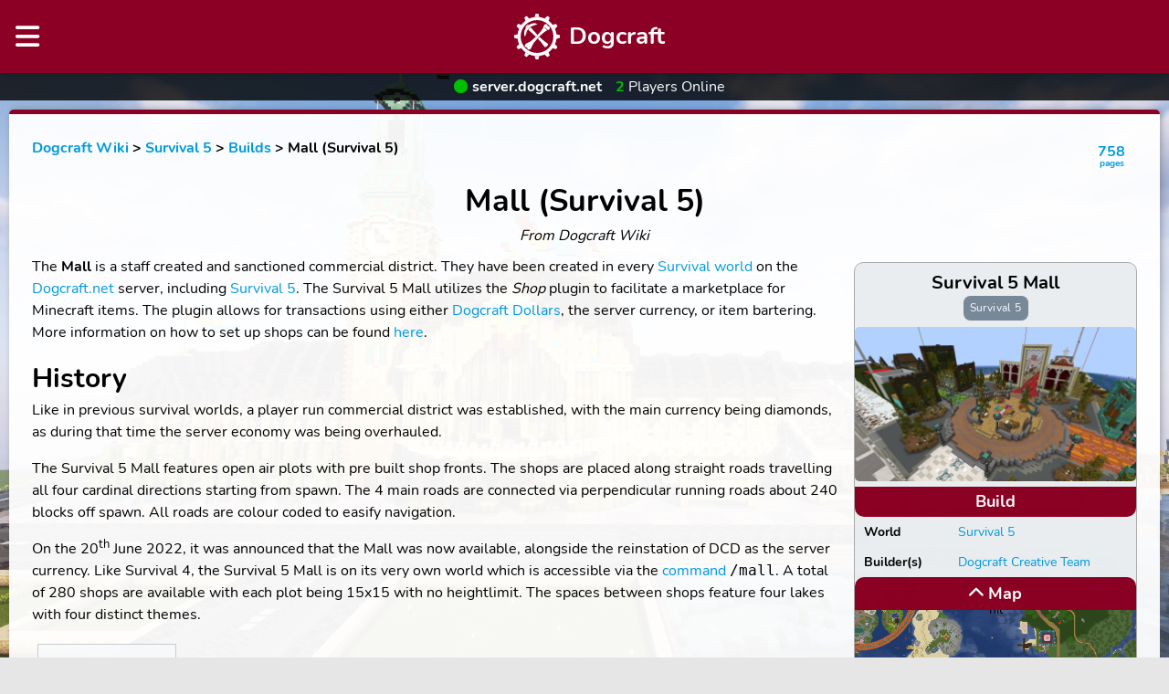

--- FILE ---
content_type: text/html; charset=UTF-8
request_url: https://dogcraft.net/wiki/Mall_(Survival_5)
body_size: 11197
content:
<!DOCTYPE html>
<html class="client-nojs" lang="en-GB" dir="ltr">
<head>
<meta charset="UTF-8"/>
<title>Mall (Survival 5) - Dogcraft Wiki</title>
<script>document.documentElement.className="client-js";RLCONF={"wgBreakFrames":false,"wgSeparatorTransformTable":["",""],"wgDigitTransformTable":["",""],"wgDefaultDateFormat":"dmy","wgMonthNames":["","January","February","March","April","May","June","July","August","September","October","November","December"],"wgRequestId":"6b791f6ac3bbdcbb5a9a4842","wgCSPNonce":false,"wgCanonicalNamespace":"","wgCanonicalSpecialPageName":false,"wgNamespaceNumber":0,"wgPageName":"Mall_(Survival_5)","wgTitle":"Mall (Survival 5)","wgCurRevisionId":32838,"wgRevisionId":32838,"wgArticleId":8369,"wgIsArticle":true,"wgIsRedirect":false,"wgAction":"view","wgUserName":null,"wgUserGroups":["*"],"wgCategories":["Pages using Navboxes","Builds","Survival 5"],"wgPageContentLanguage":"en-gb","wgPageContentModel":"wikitext","wgRelevantPageName":"Mall_(Survival_5)","wgRelevantArticleId":8369,"wgIsProbablyEditable":false,"wgRelevantPageIsProbablyEditable":false,"wgRestrictionEdit":[],"wgRestrictionMove":[],
"simpleBatchUploadMaxFilesPerBatch":{"*":1000},"wgVisualEditor":{"pageLanguageCode":"en-GB","pageLanguageDir":"ltr","pageVariantFallbacks":"en-gb"},"wgMediaViewerOnClick":true,"wgMediaViewerEnabledByDefault":true,"wgEditSubmitButtonLabelPublish":false};RLSTATE={"ext.gadget.Pagecount":"ready","ext.gadget.Tweaks":"ready","site.styles":"ready","user.styles":"ready","user":"ready","user.options":"loading","mediawiki.page.gallery.styles":"ready","mediawiki.ui.icon":"ready","mediawiki.ui.button":"ready","skins.dogcraft.styles":"ready","jquery.makeCollapsible.styles":"ready","ext.visualEditor.desktopArticleTarget.noscript":"ready"};RLPAGEMODULES=["site","mediawiki.page.ready","jquery.makeCollapsible","skins.dogcraft","skins.dogcraft.common","skins.dogcraft.vendor","mmv.head","mmv.bootstrap.autostart","ext.visualEditor.desktopArticleTarget.init","ext.visualEditor.targetLoader","ext.gadget.Breadcrumbs","ext.gadget.Editbutton"];</script>
<script>(RLQ=window.RLQ||[]).push(function(){mw.loader.implement("user.options@12s5i",function($,jQuery,require,module){mw.user.tokens.set({"patrolToken":"+\\","watchToken":"+\\","csrfToken":"+\\"});});});</script>
<link rel="stylesheet" href="/wiki/load.php?lang=en-gb&amp;modules=ext.visualEditor.desktopArticleTarget.noscript%7Cjquery.makeCollapsible.styles%7Cmediawiki.page.gallery.styles%7Cmediawiki.ui.button%2Cicon%7Cskins.dogcraft.styles&amp;only=styles&amp;skin=dogcraft"/>
<script async="" src="/wiki/load.php?lang=en-gb&amp;modules=startup&amp;only=scripts&amp;raw=1&amp;skin=dogcraft"></script>
<link rel="stylesheet" href="/vendor/fontawesome/css/all.min.css"/>
<meta name="ResourceLoaderDynamicStyles" content=""/>
<link rel="stylesheet" href="/wiki/load.php?lang=en-gb&amp;modules=ext.gadget.Pagecount%2CTweaks&amp;only=styles&amp;skin=dogcraft"/>
<meta name="generator" content="MediaWiki 1.39.2"/>
<meta name="format-detection" content="telephone=no"/>
<meta property="og:image" content="https://dogcraft.net/wiki/images/thumb/1/1f/Mall_Spawn.png/1200px-Mall_Spawn.png"/>
<meta property="og:image:width" content="1200"/>
<meta property="og:image:height" content="661"/>
<meta property="og:image" content="https://dogcraft.net/wiki/images/thumb/1/1f/Mall_Spawn.png/800px-Mall_Spawn.png"/>
<meta property="og:image:width" content="800"/>
<meta property="og:image:height" content="440"/>
<meta property="og:image" content="https://dogcraft.net/wiki/images/thumb/1/1f/Mall_Spawn.png/640px-Mall_Spawn.png"/>
<meta property="og:image:width" content="640"/>
<meta property="og:image:height" content="352"/>
<meta name="viewport" content="width=device-width, initial-scale=1.0, user-scalable=yes, minimum-scale=0.25, maximum-scale=5.0"/>
<link rel="icon" href="https://dogcraft.net/img/favicon/favicon.ico"/>
<link rel="search" type="application/opensearchdescription+xml" href="/wiki/opensearch_desc.php" title="Dogcraft Wiki (en-gb)"/>
<link rel="EditURI" type="application/rsd+xml" href="https://dogcraft.net/wiki/api.php?action=rsd"/>
<link rel="alternate" type="application/atom+xml" title="Dogcraft Wiki Atom feed" href="/wiki/index.php?title=Special:RecentChanges&amp;feed=atom"/>
<script data-cfasync="false" nonce="e441d80d-0b62-4c01-bfe9-ed3bc3aa0c4f">try{(function(w,d){!function(j,k,l,m){if(j.zaraz)console.error("zaraz is loaded twice");else{j[l]=j[l]||{};j[l].executed=[];j.zaraz={deferred:[],listeners:[]};j.zaraz._v="5874";j.zaraz._n="e441d80d-0b62-4c01-bfe9-ed3bc3aa0c4f";j.zaraz.q=[];j.zaraz._f=function(n){return async function(){var o=Array.prototype.slice.call(arguments);j.zaraz.q.push({m:n,a:o})}};for(const p of["track","set","debug"])j.zaraz[p]=j.zaraz._f(p);j.zaraz.init=()=>{var q=k.getElementsByTagName(m)[0],r=k.createElement(m),s=k.getElementsByTagName("title")[0];s&&(j[l].t=k.getElementsByTagName("title")[0].text);j[l].x=Math.random();j[l].w=j.screen.width;j[l].h=j.screen.height;j[l].j=j.innerHeight;j[l].e=j.innerWidth;j[l].l=j.location.href;j[l].r=k.referrer;j[l].k=j.screen.colorDepth;j[l].n=k.characterSet;j[l].o=(new Date).getTimezoneOffset();if(j.dataLayer)for(const t of Object.entries(Object.entries(dataLayer).reduce((u,v)=>({...u[1],...v[1]}),{})))zaraz.set(t[0],t[1],{scope:"page"});j[l].q=[];for(;j.zaraz.q.length;){const w=j.zaraz.q.shift();j[l].q.push(w)}r.defer=!0;for(const x of[localStorage,sessionStorage])Object.keys(x||{}).filter(z=>z.startsWith("_zaraz_")).forEach(y=>{try{j[l]["z_"+y.slice(7)]=JSON.parse(x.getItem(y))}catch{j[l]["z_"+y.slice(7)]=x.getItem(y)}});r.referrerPolicy="origin";r.src="/cdn-cgi/zaraz/s.js?z="+btoa(encodeURIComponent(JSON.stringify(j[l])));q.parentNode.insertBefore(r,q)};["complete","interactive"].includes(k.readyState)?zaraz.init():j.addEventListener("DOMContentLoaded",zaraz.init)}}(w,d,"zarazData","script");window.zaraz._p=async d$=>new Promise(ea=>{if(d$){d$.e&&d$.e.forEach(eb=>{try{const ec=d.querySelector("script[nonce]"),ed=ec?.nonce||ec?.getAttribute("nonce"),ee=d.createElement("script");ed&&(ee.nonce=ed);ee.innerHTML=eb;ee.onload=()=>{d.head.removeChild(ee)};d.head.appendChild(ee)}catch(ef){console.error(`Error executing script: ${eb}\n`,ef)}});Promise.allSettled((d$.f||[]).map(eg=>fetch(eg[0],eg[1])))}ea()});zaraz._p({"e":["(function(w,d){})(window,document)"]});})(window,document)}catch(e){throw fetch("/cdn-cgi/zaraz/t"),e;};</script></head>
<body class="mediawiki ltr sitedir-ltr mw-hide-empty-elt ns-0 ns-subject page-Mall_Survival_5 rootpage-Mall_Survival_5 skin-dogcraft action-view skin--responsive"><div id="main">
	<nav>
	    <a
	        class="mobile-toggle"
	        title="Toggle Navigation"
	    >
	        <i class="fas fa-bars"></i>
	    </a>
	    <a class="nav-title" href="/">
	        <img src="/img/logo-white.svg" alt="" />
	        <span>Dogcraft</span>
	    </a>
	    <div class="nav-sidebar">
	        <div class="nav-left">
	            <a
	                class="nav-link patreon"
	                target="_blank"
	                title="Patreon"
	                href="https://patreon.com/rendog"
	            >
	                <i class="fab fa-patreon"></i>
	            </a>
	            <a
	                class="nav-link discord"
	                target="_blank"
	                title="Discord"
	                href="https://discord.gg/rendog"
	            >
	                <i class="fab fa-discord"></i>
	            </a>
	            <a
	                class="nav-link youtube"
	                target="_blank"
	                title="YouTube"
	                href="https://youtube.com/user/rendog"
	            >
	                <i class="fab fa-youtube"></i>
	            </a>
	            <a
	                class="nav-link twitch"
	                target="_blank"
	                title="Twitch"
	                href="https://twitch.tv/rendogtv"
	            >
	                <i class="fab fa-twitch"></i>
	            </a>
	            <a
	                class="nav-link twitter"
	                target="_blank"
	                title="Twitter"
	                href="https://twitter.com/dogcraftnet"
	            >
	                <i class="fab fa-twitter"></i>
	            </a>
	            <a
	                class="nav-link instagram"
	                target="_blank"
	                title="Instagram"
	                href="https://instagram.com/dogcraftnet"
	            >
	                <i class="fab fa-instagram"></i>
	            </a>
	        </div>
	        <div class="nav-right">
	            <span
	                class="nav-wiki-container expanded"
	            >
	                <a
	                    class="nav-link wiki-link"
	                    title="Dogcraft Wiki"
	                    href="/wiki"
	                >
	                    <img src="/img/wiki-red.svg" alt="Wiki" />
	                </a>
	                <form
	                    id="wikiSearch"
	                    class="wiki-search"
	                    action="/wiki"
	                    method="get"
	                >
	                    <span
	                        data-tippy-theme="search-dropdown"
	                        data-tippy-arrow="false"
	                        data-tippy-interactive="true"
	                        data-tippy-placement="bottom-start"
	                        max-width="200"
	                        data-tippy-trigger="manual"
	                        data-tippy-append-to="parent"
	                    >
	                        <input
	                            type="text"
	                            name="search"
	                            placeholder="Search Dogcraft Wiki"
	                        />
	                    </span>
	                    <button class="search" type="submit">
	                        <i class="fas fa-search"></i>
	                    </button>
	                </form>
	                <span
	                    class="nav-wiki-link"
	                    data-tippy-theme="dropdown"
	                    title="Quick Links"
	                >
	                    <i class="fas fa-star"></i>
	                    <div class="dropdown-content">
							<a href="/wiki/Worlds">
								<i class=""></i>
								🌍 Worlds
							</a>
							<a href="/wiki/About_the_Server">
								<i class=""></i>
								📋 Server Information
							</a>
							<a href="/wiki/Guide:Guides">
								<i class=""></i>
								📖 Guides
							</a>
							<a href="/wiki/Dogcraft_Wiki:About">
								<i class=""></i>
								🌐 About the Wiki
							</a>
							<a href="/wiki/Website">
								<i class=""></i>
								🌐 About the Website
							</a>
							<a href="/wiki/Dogcraft_Server">
								<i class=""></i>
								🌐 About the Minecraft Server
							</a>
						</div>
	                </span>
	                <span
	                    class="nav-wiki-link"
	                    data-tippy-theme="dropdown"
	                    title="Wiki Tools"
	                >
	                    <i class="fas fa-wrench"></i>
	                    <div class="dropdown-content">
							<a href="/wiki/Special:RecentChanges">
								<i class="fas fa-history"></i>
								Recent Changes
							</a>
							<a href="/wiki/Special:Random">
								<i class="fas fa-dice"></i>
								Random Page
							</a>
							<a href="/wiki/Special:AllPages">
								<i class="fas fa-bars"></i>
								Page List
							</a>
							<a href="/wiki/Special:Upload">
								<i class="fas fa-upload"></i>
								Upload File
							</a>
							<a href="/wiki/Special:BatchUpload">
								<i class="fas fa-upload"></i>
								Upload Multiple Files
							</a>
						</div>
	                </span>
	            </span>
	            <a
	                class="nav-link announcements"
	                href="/announcements"
	                title="Announcements"
	            >
	                <i class="fas fa-newspaper"></i>
	                <span class="label">Announcements</span>
	            </a>
	            <a
	                class="nav-link map"
	                href="/map"
	                title="Map"
	                ><i class="fas fa-map-marked-alt"></i><span
	                    class="label"
	                    >Map</span
	                ></a
	            >
	            <a
	                class="nav-link public-homes"
	                href="/public-homes"
	                title="Public Homes"
	            >
	                <i class="fas fa-house-flag"></i>
	                <span class="label">Public Homes</span>
	            </a>
	            <a
	                class="nav-link stats"
	                href="/stats"
	                title="Stats"
	                ><i class="fas fa-chart-column"></i><span
	                    class="label"
	                    >Stats</span
	                ></a
	            >
	            <a
	                class="nav-link login"
	                href="/login?return=/wiki/Mall_(Survival_5)"
	                title="Login"
	                ><i class="fas fa-sign-in-alt"></i><span
	                    class="label"
	                    >Login</span
	                ></a
	            >
	            <a
	                class="nav-link register"
	                href="/register"
	                title="Register"
	                ><i class="fas fa-user-plus"></i><span
	                    class="label"
	                    >Register</span
	                ></a
	            >
	        </div>
	    </div>
	    <div class="server-status online">
	        <div class="status-circle"></div>
	        <div
	            class="server-ip"
	            data-tippy-content="Copy to Clipboard"
	            data-tippy-placement="bottom"
	            data-tippy-hideOnClick="false"
	        >
	            <span>
	            server.dogcraft.net
	            </span>
	        </div>
	        <div class="player-count">
	            <span class="count">2</span> Players
	            Online
	        </div>
	    </div>
	</nav>
	<main>
		<div class="content">
			<div class="top">
				<div class="indicators">
					<h5 class="namespace">
						<i class=""></i>
						
					</h5>
					<div class="mw-indicators mw-body-content">
					</div>
				</div>
			</div>
			<div id="content">
				
				<h1>Mall (Survival 5)</h1>
				<p id="tagline">From Dogcraft Wiki</p>
				<div class="mw-body-content">
					<div id="contentSub">
						
						
					</div>
					<div id="mw-content-text" class="mw-body-content mw-content-ltr" lang="en-GB" dir="ltr"><div class="mw-parser-output"><style data-mw-deduplicate="TemplateStyles:r30479">.mw-parser-output .infobox{border:1px solid #aaa;border-radius:10px;background-color:#E9EDEF;margin:0.5em 0 0.5em 1em;padding:0.5em 0 0 0;float:right;clear:right;width:22em;text-align:center;font-size:88%;line-height:1.5em}.mw-parser-output .infobox td,.mw-parser-output .infobox th{vertical-align:top}.mw-parser-output .infobox caption{font-size:larger;color:black}.mw-parser-output .infobox .infobox-above{font-size:140%;font-weight:bold;padding:0.3rem}.mw-parser-output .infobox .infobox-header{padding:0.375rem;border-radius:0 0 10px 10px;background:#8b0024;color:white;font-size:large}.mw-parser-output .infobox .infobox-header.captioned{border-radius:10px}.mw-parser-output .infobox .infobox-label,.mw-parser-output .infobox .infobox-data{text-align:left;padding:.375rem .625rem}.mw-parser-output .infobox .infobox-subheader{padding-bottom:.3rem}.mw-parser-output .infobox .thumb .thumbinner{margin:0;border-radius:0;width:100%;overflow:hidden}.mw-parser-output .infobox .thumb .thumbinner img{width:100%}.mw-parser-output .infobox .thumb{width:100%;display:flex;justify-content:center}.mw-parser-output .infobox-caption{padding:2px 5px;text-align:center}.mw-parser-output .infobox ul.gallery.mw-gallery-slideshow .gallerycarousel{width:100%}.mw-parser-output .infobox ul.gallery.mw-gallery-slideshow .mw-gallery-slideshow-buttons{padding:0.3em 0}.mw-parser-output .infobox ul.gallery.mw-gallery-slideshow{display:flex;flex-wrap:wrap;justify-content:center;gap:3px;padding:0}.mw-parser-output .infobox ul.gallery.mw-gallery-slideshow li.gallerybox{max-width:20%;display:flex;flex-direction:column;justify-content:center;min-height:3.5rem;margin-bottom:0.2rem}.mw-parser-output .infobox ul.gallery.mw-gallery-slideshow .gallerybox>div{max-width:100%;display:flex;justify-content:center}.mw-parser-output .infobox ul.gallery.mw-gallery-slideshow .gallerybox div.thumb{max-width:100%}.mw-parser-output .infobox ul.gallery.mw-gallery-slideshow .gallerybox div.thumb>div{margin:0 0!important}.mw-parser-output .infobox .mw-gallery-slideshow .gallerybox .gallerytext{display:none}.mw-parser-output .infobox ul.gallery.mw-gallery-slideshow .gallerybox.slideshow-current{outline:solid slategray 2px;border-radius:7.5px}.mw-parser-output .infobox .mw-gallery-slideshow-buttons.oo-ui-layout.oo-ui-panelLayout>div{display:flex;justify-content:space-around}.mw-parser-output .infobox ul.gallery.mw-gallery-slideshow .gallerycarousel.mw-gallery-slideshow-thumbnails-toggled{margin-bottom:0}.mw-parser-output .infobox div.gallerytext{word-break:break-word;padding:0}@media only screen and (max-width:1000px){.mw-parser-output .infobox ul.gallery.mw-gallery-slideshow .mw-gallery-slideshow-buttons{display:none}}</style><table class="infobox phonefullscreen" cellspacing="0" aria-label="Infobox"><tbody><tr><th colspan="2" class="infobox-above">Survival 5 Mall</th></tr><tr><td colspan="2" class="infobox-subheader"><a href="/wiki/Survival_5" title="Survival 5"><span class="world-pill" style="background:lightslategray; padding: 3px 7px; color: white; border-radius: 7.5px; display: inline-block; margin-bottom:3px; font-size: 12px; letter-spacing: .4px;">Survival 5</span></a></td></tr><tr><td colspan="2" class="infobox-image"><div class="thumb tright"><div class="thumbinner" style="width:308px;"><a href="/wiki/File:Mall_Spawn.png" class="image"><img alt="Mall Spawn.png" src="/wiki/images/thumb/1/1f/Mall_Spawn.png/306px-Mall_Spawn.png" decoding="async" width="306" height="168" class="thumbimage" srcset="/wiki/images/thumb/1/1f/Mall_Spawn.png/459px-Mall_Spawn.png 1.5x, /wiki/images/thumb/1/1f/Mall_Spawn.png/612px-Mall_Spawn.png 2x" data-file-width="1920" data-file-height="1057" /></a>  <div class="thumbcaption"><div class="magnify"><a href="/wiki/File:Mall_Spawn.png" class="internal" title="Enlarge"></a></div></div></div></div></td></tr><tr><th colspan="2" class="infobox-header">Build</th></tr><tr><th scope="row" class="infobox-label">World</th><td class="infobox-data"><a href="/wiki/Survival_5" title="Survival 5">Survival 5</a></td></tr><tr><th scope="row" class="infobox-label">Builder(s)</th><td class="infobox-data"><a href="/wiki/Dogcraft_Creative_Team" title="Dogcraft Creative Team">Dogcraft Creative Team</a></td></tr><tr><td colspan="2" class="infobox-full-data"><style data-mw-deduplicate="TemplateStyles:r37849">.mw-parser-output #collapsible-container{position:relative;max-width:500px}.mw-parser-output #collapsible-container-header{text-align:center;line-height:2;font-size:large;font-weight:bold;color:white;background:#8b0024;border-top-left-radius:10px;border-top-right-radius:10px}.mw-parser-output #collapsible-container-header .fa-chevron-down{display:none}.mw-parser-output .mw-collapsed #collapsible-container-header .fa-chevron-up{display:none}.mw-parser-output .mw-collapsed #collapsible-container-header .fa-chevron-down{display:inline}.mw-parser-output .mw-collapsed #collapsible-container-header{border-bottom-left-radius:10px;border-bottom-right-radius:10px}.mw-parser-output .mw-collapsible-toggle{width:100%;line-height:2;position:absolute;font-size:large;opacity:0;left:0}.mw-parser-output #outer-map-container{position:relative;width:100%;margin:auto;border-bottom-left-radius:10px;border-bottom-right-radius:10px;line-height:0;font-family:"Nunito";overflow:hidden;aspect-ratio:1/1}.mw-parser-output #outer-map-container img{width:100%;aspect-ratio:1/1;object-fit:cover;object-position:top;display:block}.mw-parser-output #marker-wrapper{position:absolute;width:60px;height:70px;text-align:center;line-height:0;overflow:hidden}.mw-parser-output #marker-wrapper i{display:block;color:red;font-size:23px;margin-top:calc(70px - 23px)}.mw-parser-output #coord-text{text-align:center;line-height:1.5;margin:0;font-weight:bold;color:white;background-color:#00000066;border-bottom-left-radius:10px;border-bottom-right-radius:10px;position:absolute;bottom:0;width:100%}.mw-parser-output #outer-map-container a.external{width:100%;height:100%;display:flex;position:absolute;top:0;left:0;z-index:100000;font-size:17px;border-radius:10px;text-align:center;line-height:100%;transition:0.5s;align-items:center;justify-content:center;font-weight:bold;color:white;text-decoration:none;background-color:#00000044;opacity:0;font-family:"Nunito"}.mw-parser-output #outer-map-container a.external:hover{opacity:1}.mw-parser-output #outer-map-container .map-overlay-container{width:100%;height:100%;position:absolute;top:0;left:0;z-index:100;clip-path:border-box}.mw-parser-output .map-grid-container{display:grid}.mw-parser-output .map-grid-container p{margin:0}.mw-parser-output .map-grid-container .inner-map-container{position:relative}.mw-parser-output .map-grid-bottom-left img{border-bottom-left-radius:10px!important}.mw-parser-output .map-grid-bottom-right img{border-bottom-right-radius:10px!important}</style>
<div id="collapsible-container" class="toccolours mw-collapsible">
 <div id="collapsible-container-header" style="text-align: center;"><i class="fa-solid fa-chevron-down" style="color: inherit;"></i><i class="fa-solid fa-chevron-up" style="color: inherit;"></i> Map</div>
 <div class="mw-collapsible-content">
   <div id="outer-map-container">
<div class="map-grid-container">
<p><a rel="nofollow" class="external text" href="https://dogcraft.net/map#sheltie:0:0:0:250:0:0:0:0:perspective">Click for full map</a>
</p>
<div class="map-overlay-container">
<p>nil
</p>
</div>
<div class="map-grid-child inner-map-container map-grid-bottom-left map-grid-bottom-right" style="grid-row: 1; grid-column: 1;"><img src="https://map.dogcraft.net/maps/sheltie/tiles/1/x0/z0.png" alt="z0.png" />
<div id="marker-wrapper" style="left: calc(0% - 30px); top: calc(0% - 70px);">
<p><i class="fa-solid fa-location-dot"></i>
</p>
</div>
</div>
</div>
</div>
<p><br />   
</p>
 </div>
</div></td></tr></tbody></table>
<p>The <b>Mall</b> is a staff created and sanctioned commercial district. They have been created in every <a href="/wiki/Worlds" title="Worlds">Survival world</a> on the <a href="/wiki/Dogcraft.net" title="Dogcraft.net">Dogcraft.net</a> server, including <a href="/wiki/Survival_5" title="Survival 5">Survival 5</a>. The Survival 5 Mall utilizes the <i>Shop</i> plugin to facilitate a marketplace for Minecraft items. The plugin allows for transactions using either <a href="/wiki/Dogcraft_Dollars" title="Dogcraft Dollars">Dogcraft Dollars</a>, the server currency, or item bartering. More information on how to set up shops can be found <a href="/wiki/Guide:Chest_shops" class="mw-redirect" title="Guide:Chest shops">here</a>.
</p>
<h2><span class="mw-headline" id="History">History</span></h2>
<p>Like in previous survival worlds, a player run commercial district was established, with the main currency being diamonds, as during that time the server economy was being overhauled.
</p><p>The Survival 5 Mall features open air plots with pre built shop fronts. The shops are placed along straight roads travelling all four cardinal directions starting from spawn. The 4 main roads are connected via perpendicular running roads about 240 blocks off spawn. All roads are colour coded to easify navigation.
</p><p>On the 20<sup>th</sup> June 2022, it was announced that the Mall was now available, alongside the reinstation of DCD as the server currency. Like Survival 4, the Survival 5 Mall is on its very own world which is accessible via the <a href="/wiki/List_of_Commands" title="List of Commands">command</a> <code>/mall</code>. A total of 280 shops are available with each plot being 15x15 with no heightlimit. The spaces between shops feature four lakes with four distinct themes.
</p>
<ul class="gallery mw-gallery-traditional">
		<li class="gallerybox" style="width: 155px"><div style="width: 155px">
			<div class="thumb" style="width: 150px;"><div style="margin:15px auto;"><a href="/wiki/File:Mall_Map.png" class="image"><img alt="Mall Map.png" src="/wiki/images/thumb/4/4f/Mall_Map.png/120px-Mall_Map.png" decoding="async" width="120" height="120" srcset="/wiki/images/thumb/4/4f/Mall_Map.png/180px-Mall_Map.png 1.5x, /wiki/images/thumb/4/4f/Mall_Map.png/240px-Mall_Map.png 2x" data-file-width="742" data-file-height="742" /></a></div></div>
			<div class="gallerytext">
			</div>
		</div></li>
</ul><style data-mw-deduplicate="TemplateStyles:r28683">.mw-parser-output table.navbox{border:1px solid #aaa;width:100%;margin:auto;clear:both;font-size:88%;text-align:center;padding:1px}.mw-parser-output table.navbox+table.navbox{margin-top:-1px}.mw-parser-output .navbox-title,.mw-parser-output .navbox-abovebelow,.mw-parser-output table.navbox th{text-align:center;padding-left:1em;padding-right:1em}.mw-parser-output .navbox-group{white-space:nowrap;text-align:right;font-weight:bold;padding-left:1em;padding-right:1em}.mw-parser-output .navbox,.mw-parser-output .navbox-subgroup{background:#fdfdfd}.mw-parser-output .navbox-list{border-left:2px solid #fdfdfd}.mw-parser-output .navbox-title,.mw-parser-output table.navbox th{background:#ccccff}.mw-parser-output .navbox-abovebelow,.mw-parser-output .navbox-group,.mw-parser-output .navbox-subgroup .navbox-title{background:#ddddff}.mw-parser-output .navbox-subgroup .navbox-group,.mw-parser-output .navbox-subgroup .navbox-abovebelow{background:#e6e6ff}.mw-parser-output .navbox-even{background:#f7f7f7}.mw-parser-output .navbox-odd{background:transparent}@media print{.mw-parser-output .navbox{display:none}}</style><table class="navbox" cellspacing="0" style=";"><tbody><tr><td style="padding:3px;"><table cellspacing="0" class="nowraplinks collapsible autocollapse" style="width:100%;background:transparent;color:inherit;;"><tbody><tr><th style="background:#FFD000;" colspan="2" class="navbox-title"><div style="float:left; width:6em;text-align:left;"><style data-mw-deduplicate="TemplateStyles:r30466">.mw-parser-output .navbar{display:inline;font-size:12px;font-weight:normal}.mw-parser-output .navbar-collapse{float:left;text-align:left}.mw-parser-output .navbar-boxtext{word-spacing:0}.mw-parser-output .navbar ul{display:inline-block;white-space:nowrap;line-height:inherit}.mw-parser-output .navbar-brackets::before{margin-right:-0.125em;content:"[ "}.mw-parser-output .navbar-brackets::after{margin-left:-0.125em;content:" ]"}.mw-parser-output .navbar li{word-spacing:-0.125em}.mw-parser-output .navbar a>span,.mw-parser-output .navbar a>abbr{text-decoration:inherit}.mw-parser-output .navbar-mini abbr,.mw-parser-output .navbar-mini span{font-variant:small-caps;border-bottom:none;text-decoration:none;cursor:inherit;font-size:12px}.mw-parser-output .navbar-ct-full{font-size:114%;margin:0 7em}.mw-parser-output .navbar-ct-mini{font-size:114%;margin:0 4em}</style><style data-mw-deduplicate="TemplateStyles:r30436">.mw-parser-output .hlist dl,.mw-parser-output .hlist ol,.mw-parser-output .hlist ul{margin:0;padding:0}.mw-parser-output .hlist dd,.mw-parser-output .hlist dt,.mw-parser-output .hlist li{margin:0;display:inline}.mw-parser-output .hlist.inline,.mw-parser-output .hlist.inline dl,.mw-parser-output .hlist.inline ol,.mw-parser-output .hlist.inline ul,.mw-parser-output .hlist dl dl,.mw-parser-output .hlist dl ol,.mw-parser-output .hlist dl ul,.mw-parser-output .hlist ol dl,.mw-parser-output .hlist ol ol,.mw-parser-output .hlist ol ul,.mw-parser-output .hlist ul dl,.mw-parser-output .hlist ul ol,.mw-parser-output .hlist ul ul{display:inline}.mw-parser-output .hlist .mw-empty-li{display:none}.mw-parser-output .hlist dt::after{content:": "}.mw-parser-output .hlist dd::after,.mw-parser-output .hlist li::after{content:" · ";font-weight:bold}.mw-parser-output .hlist dd:last-child::after,.mw-parser-output .hlist dt:last-child::after,.mw-parser-output .hlist li:last-child::after{content:none}.mw-parser-output .hlist dd dd:first-child::before,.mw-parser-output .hlist dd dt:first-child::before,.mw-parser-output .hlist dd li:first-child::before,.mw-parser-output .hlist dt dd:first-child::before,.mw-parser-output .hlist dt dt:first-child::before,.mw-parser-output .hlist dt li:first-child::before,.mw-parser-output .hlist li dd:first-child::before,.mw-parser-output .hlist li dt:first-child::before,.mw-parser-output .hlist li li:first-child::before{content:" (";font-weight:normal}.mw-parser-output .hlist dd dd:last-child::after,.mw-parser-output .hlist dd dt:last-child::after,.mw-parser-output .hlist dd li:last-child::after,.mw-parser-output .hlist dt dd:last-child::after,.mw-parser-output .hlist dt dt:last-child::after,.mw-parser-output .hlist dt li:last-child::after,.mw-parser-output .hlist li dd:last-child::after,.mw-parser-output .hlist li dt:last-child::after,.mw-parser-output .hlist li li:last-child::after{content:")";font-weight:normal}.mw-parser-output .hlist ol{counter-reset:listitem}.mw-parser-output .hlist ol>li{counter-increment:listitem}.mw-parser-output .hlist ol>li::before{content:" "counter(listitem)"\a0 "}.mw-parser-output .hlist dd ol>li:first-child::before,.mw-parser-output .hlist dt ol>li:first-child::before,.mw-parser-output .hlist li ol>li:first-child::before{content:" ("counter(listitem)"\a0 "}</style><div class="slim navbar plainlinks hlist navbar-mini"><ul><li class="nv-view"><a href="/wiki/Template:Navbox_Survival_5" title="Template:Navbox Survival 5"><abbr title="View this template" style="background:#FFD000;;border:none;"><i class="fas fa-eye"></i> </abbr></a></li><li class="nv-edit"><a rel="nofollow" class="external text" href="https://dogcraft.net/wiki/index.php?title=Template:Navbox_Survival_5&amp;action=edit"><abbr title="Edit this template" style="background:#FFD000;;border:none;"><i class="fas fa-code"></i> </abbr></a></li></ul></div></div><span style="font-size:110%;"><a href="/wiki/Survival_5" title="Survival 5"><img alt="Survival5.png" src="/wiki/images/thumb/6/68/Survival5.png/35px-Survival5.png" decoding="async" width="35" height="35" srcset="/wiki/images/thumb/6/68/Survival5.png/53px-Survival5.png 1.5x, /wiki/images/thumb/6/68/Survival5.png/70px-Survival5.png 2x" data-file-width="281" data-file-height="281" /></a> <a href="/wiki/Survival_5" title="Survival 5"><font color="black"><b>Survival 5</b></font></a></span></th></tr><tr style="height:2px;"><td></td></tr><tr><td class="navbox-group" style="background:#FFD000;;"><font color="black"><b>Worlds</b></font></td><td class="navbox-list navbox-odd" style="text-align:left;width:100%;padding:0px;;;"><div style="padding:0em 0.25em"><a href="/wiki/Akita" title="Akita">Akita</a> <span style="font-weight:bold;">&#160;· </span>  <a href="/wiki/Corgi" title="Corgi">Corgi</a> <span style="font-weight:bold;">&#160;· </span>  <a href="/wiki/Shepherd" title="Shepherd">Shepherd</a> <span style="font-weight:bold;">&#160;· </span>  <a href="/wiki/Labrador" title="Labrador">Labrador</a> <span style="font-weight:bold;">&#160;· </span> <a class="mw-selflink selflink">Mall</a></div></td></tr><tr style="height:2px"><td></td></tr><tr><td class="navbox-group" style="background:#FFD000;;"><font color="black"><b>Settlements</b></font></td><td class="navbox-list navbox-even" style="text-align:left;width:100%;padding:0px;;;"><div style="padding:0em 0.25em"><a href="/wiki/Caelon" title="Caelon">Caelon</a><span style="font-weight:bold;">&#160;· </span> <a href="/wiki/Leon" title="Leon">Leon</a><span style="font-weight:bold;">&#160;· </span> <a href="/wiki/Flowercliffe" title="Flowercliffe">Flowercliffe</a><span style="font-weight:bold;">&#160;· </span> <a href="/wiki/The_Chimera_States" title="The Chimera States">The Chimera States</a><span style="font-weight:bold;">&#160;· </span> <a href="/wiki/Allay_Grove" title="Allay Grove">Allay Grove</a></div></td></tr><tr style="height:2px"><td></td></tr><tr><td class="navbox-group" style="background:#FFD000;;"><font color="black"><b>Projects</b></font></td><td class="navbox-list navbox-odd" style="text-align:left;width:100%;padding:0px;;;"><div style="padding:0em 0.25em"><a href="/wiki/Survival_Railway_Network_(Survival_5)" title="Survival Railway Network (Survival 5)">Survival Railway Network</a><span style="font-weight:bold;">&#160;· </span> <a href="/wiki/Nether_Transport_Network" title="Nether Transport Network">Nether Transport Network</a><span style="font-weight:bold;">&#160;· </span> <a href="/wiki/MOTTO" title="MOTTO">MOTTO</a><span style="font-weight:bold;">&#160;· </span> <a href="/wiki/Road_and_Horse_Network" title="Road and Horse Network">Road and Horse Network</a> <i>(<a href="/wiki/List_of_RHN_Roads_and_Paths_(Survival_5)" title="List of RHN Roads and Paths (Survival 5)">Paths</a><span style="font-weight:bold;">&#160;· </span> <a href="/wiki/List_of_RHN_Shelters_(Survival_5)" title="List of RHN Shelters (Survival 5)">Shelters</a>)</i><span style="font-weight:bold;">&#160;· </span> <a href="/wiki/.Path_Network_Group" title=".Path Network Group">.Path Network Group</a><span style="font-weight:bold;">&#160;· </span> <a href="/wiki/Community_Rail_Network" title="Community Rail Network">Community Rail Network</a><span style="font-weight:bold;">&#160;· </span> <a href="/wiki/Connected_Seas_Coalition" title="Connected Seas Coalition">Connected Seas Coalition</a><span style="font-weight:bold;">&#160;· </span> <a href="/wiki/Cookie_Collection_Craze" title="Cookie Collection Craze">Cookie Collection Craze</a><span style="font-weight:bold;">&#160;· </span><a href="/wiki/Puppy_Park" title="Puppy Park">Puppy Park</a></div></td></tr><tr style="height:2px"><td></td></tr><tr><td class="navbox-group" style="background:#FFD000;;"><font color="black"><b>Events</b></font></td><td class="navbox-list navbox-even" style="text-align:left;width:100%;padding:0px;;;"><div style="padding:0em 0.25em"><a href="/wiki/index.php?title=End_Openings&amp;action=edit&amp;redlink=1" class="new" title="End Openings (page does not exist)">End Openings</a><span style="font-weight:bold;">&#160;· </span> <a href="/wiki/index.php?title=Easter_2022&amp;action=edit&amp;redlink=1" class="new" title="Easter 2022 (page does not exist)">Easter 2022</a><span style="font-weight:bold;">&#160;· </span> <a href="/wiki/Transport_Triathlon" title="Transport Triathlon">Transport Triathlon</a><span style="font-weight:bold;">&#160;· </span> <a href="/wiki/index.php?title=Polar_Palooza&amp;action=edit&amp;redlink=1" class="new" title="Polar Palooza (page does not exist)">Polar Palooza</a><span style="font-weight:bold;">&#160;· </span> <a href="/wiki/index.php?title=Base_Tour_Contest&amp;action=edit&amp;redlink=1" class="new" title="Base Tour Contest (page does not exist)">Base Tour Contest</a><span style="font-weight:bold;">&#160;· </span> <a href="/wiki/index.php?title=Halloween_2022&amp;action=edit&amp;redlink=1" class="new" title="Halloween 2022 (page does not exist)">Halloween 2022</a><span style="font-weight:bold;">&#160;· </span> <a href="/wiki/index.php?title=Xmas_2022&amp;action=edit&amp;redlink=1" class="new" title="Xmas 2022 (page does not exist)">Xmas 2022</a><span style="font-weight:bold;">&#160;· </span> <a href="/wiki/New_Years_2022" title="New Years 2022">New Years 2022</a><span style="font-weight:bold;">&#160;· </span> <a href="/wiki/Food_Wars" title="Food Wars">Food Wars</a><span style="font-weight:bold;">&#160;· </span> <a href="/wiki/index.php?title=Easter_2023&amp;action=edit&amp;redlink=1" class="new" title="Easter 2023 (page does not exist)">Easter 2023</a><span style="font-weight:bold;">&#160;· </span> <a href="/wiki/index.php?title=St._Patrick%27s_Day&amp;action=edit&amp;redlink=1" class="new" title="St. Patrick&#39;s Day (page does not exist)">St. Patrick's Day</a><span style="font-weight:bold;">&#160;· </span> <a href="/wiki/Survival_5_Anniversary_Album_Contest" class="mw-redirect" title="Survival 5 Anniversary Album Contest">Survival 5 Anniversary Album Contest</a><span style="font-weight:bold;">&#160;· </span> <a href="/wiki/Throwback_Tours" title="Throwback Tours">Throwback Tours</a><span style="font-weight:bold;">&#160;· </span> <a href="/wiki/Connected_Seas_Competition_(2023)" title="Connected Seas Competition (2023)">Connected Seas Competition</a><span style="font-weight:bold;">&#160;· </span> <a href="/wiki/NTN_Tower_Contest_Sur5" title="NTN Tower Contest Sur5">NTN Tower Contest Sur5</a><span style="font-weight:bold;">&#160;· </span> <a href="/wiki/Station_Competition" title="Station Competition">Station Competition</a></div></td></tr></tbody></table></td></tr></tbody></table>
<!-- 
NewPP limit report
Cached time: 20260201191608
Cache expiry: 86400
Reduced expiry: false
Complications: []
CPU time usage: 0.192 seconds
Real time usage: 0.198 seconds
Preprocessor visited node count: 725/1000000
Post‐expand include size: 27059/2097152 bytes
Template argument size: 9559/2097152 bytes
Highest expansion depth: 17/100
Expensive parser function count: 0/100
Unstrip recursion depth: 0/20
Unstrip post‐expand size: 10668/5000000 bytes
Lua time usage: 0.082/7.000 seconds
Lua memory usage: 1262061/52428800 bytes
-->
<!--
Transclusion expansion time report (%,ms,calls,template)
100.00%  167.691      1 -total
 51.64%   86.591      1 Template:Infobox_Build
 49.64%   83.242      1 Template:Infobox_Locatable
 46.87%   78.592      1 Template:Navbox_Survival_5
 45.84%   76.867      1 Template:Navbox
 29.55%   49.551      1 Template:Tnavbar
 15.95%   26.743      1 Template:Collapsible_Map
  3.89%    6.524      5 Template:WorldSwitch/World
  2.09%    3.504      1 Template:WorldSwitch
  1.63%    2.737      1 Template:WorldPills
-->

<!-- Saved in parser cache with key mediawiki:pcache:idhash:8369-0!canonical and timestamp 20260201191608 and revision id 32838.
 -->
</div>
<div class="printfooter" data-nosnippet=""></div></div>
					<div class="visualClear"></div>
				</div>
				
				<div class="last-modified">
				
				</div>
				<div class="bottom">
					<div id="catlinks" class="catlinks" data-mw="interface">
						<div id="mw-normal-catlinks" class="mw-portlet mw-portlet-category-normal mw-normal-catlinks">
							<ul><li class="mw-list-item"><a href="/wiki/Category:Builds" title="Category:Builds">Builds</a></li><li class="mw-list-item"><a href="/wiki/Category:Survival_5" class="mw-redirect" title="Category:Survival 5">Survival 5</a></li></ul>
							
						</div>
						<div id="mw-hidden-catlinks" class="mw-portlet mw-portlet-category-hidden mw-hidden-catlinks mw-hidden-cats-hidden">
							<ul><li class="mw-list-item"><a href="/wiki/Category:Pages_using_Navboxes" title="Category:Pages using Navboxes">Pages using Navboxes</a></li></ul>
							
						</div>
					</div>
					<div class="links">
						<a
							href="/wiki/Special:WhatLinksHere/Mall_(Survival_5)"
							data-tippy-content="What links here"
						>
							<i class="fas fa-sitemap"></i>
						</a>
						<a
							href="javascript:print();"
							data-tippy-content="Printable version"
						>
							<i class="fas fa-print"></i>
						</a>
						<a
							href="/wiki/index.php?title=Mall_(Survival_5)&amp;oldid=32838"
							data-tippy-content="Permanent link"
						>
							<i class="fas fa-link"></i>
						</a>
						<a
							href="/wiki/index.php?title=Mall_(Survival_5)&amp;action=info"
							data-tippy-content="Page information"
						>
							<i class="fas fa-info"></i>
						</a>
					</div>
				</div>
			</div>
		</div>
	</main>

	<div class="background-container">
        <div class="background-image">
            <img src="/backgrounds/nAGNoQWjQ7QRNWXi3WiGwZy3GimbIRvFc1KDx35b.png" />
        </div>

        <div class="background-info">
            <strong>Background</strong>
            <a
                href="https://dogcraft.net/wiki/Survival_6_Anniversary_Screenshot_Competition"
                target="_blank"
            >
                Tattingion Station by Day by Montenator
            </a>
        </div>
    </div>

	<div
		class="site-notice-container"
		style="display: none"
		data-notices="[{&quot;id&quot;:40,&quot;message&quot;:null,&quot;created_at&quot;:&quot;2025-12-08T16:08:26.000000Z&quot;,&quot;updated_at&quot;:&quot;2025-12-08T16:08:26.000000Z&quot;}]"
	>
        <div class="content site-notice">
            <span id="site-notice-content"></span>
			<i class="close-notice fas fa-circle-xmark" title="Close Notice"></i>
        </div>
    </div>
</div>
<a id="ca-edit" style="display: none;" title="This is here as dropdowns break visual editor"></a>
<div class="footer">
    <div class="footer-legal">
        <p>
            &copy; Copyright Dogcraft 2012 -
            2026
        </p>
        &bull;
        <em>
            Dogcraft is not affiliated with or endorsed by Mojang or
            Microsoft
        </em>
        &bull;
        <p>
            Website by
            <a href="https://diffey.dev" target="_blank">Owen Diffey</a>
        </p>
    </div>
    <div class="footer-buttons">
        <a class="button small" href="/vote">Vote</a>
        <a
            class="button small"
            href="https://dogcraft.net/wiki/Frequently_Asked_Questions"
            >FAQs</a
        >
        <a class="button small" href="/rules">Rules</a>
        <a class="button small" href="/tickets/create"
            >Contact</a
        >
        <a class="button small" href="/terms"
            >Terms and Privacy Policy</a
        >
        <a
            class="button small"
            href="https://dogcraft.net/wiki/Dogcraft_Wiki:General_disclaimer"
            >Wiki Disclaimer</a
        >
    </div>
</div>
<script>(RLQ=window.RLQ||[]).push(function(){mw.config.set({"wgPageParseReport":{"limitreport":{"cputime":"0.192","walltime":"0.198","ppvisitednodes":{"value":725,"limit":1000000},"postexpandincludesize":{"value":27059,"limit":2097152},"templateargumentsize":{"value":9559,"limit":2097152},"expansiondepth":{"value":17,"limit":100},"expensivefunctioncount":{"value":0,"limit":100},"unstrip-depth":{"value":0,"limit":20},"unstrip-size":{"value":10668,"limit":5000000},"timingprofile":["100.00%  167.691      1 -total"," 51.64%   86.591      1 Template:Infobox_Build"," 49.64%   83.242      1 Template:Infobox_Locatable"," 46.87%   78.592      1 Template:Navbox_Survival_5"," 45.84%   76.867      1 Template:Navbox"," 29.55%   49.551      1 Template:Tnavbar"," 15.95%   26.743      1 Template:Collapsible_Map","  3.89%    6.524      5 Template:WorldSwitch/World","  2.09%    3.504      1 Template:WorldSwitch","  1.63%    2.737      1 Template:WorldPills"]},"scribunto":{"limitreport-timeusage":{"value":"0.082","limit":"7.000"},"limitreport-memusage":{"value":1262061,"limit":52428800}},"cachereport":{"timestamp":"20260201191608","ttl":86400,"transientcontent":false}}});mw.config.set({"wgBackendResponseTime":164});});</script>
<script defer src="https://static.cloudflareinsights.com/beacon.min.js/vcd15cbe7772f49c399c6a5babf22c1241717689176015" integrity="sha512-ZpsOmlRQV6y907TI0dKBHq9Md29nnaEIPlkf84rnaERnq6zvWvPUqr2ft8M1aS28oN72PdrCzSjY4U6VaAw1EQ==" data-cf-beacon='{"version":"2024.11.0","token":"9a84716018194ee58119759b38585b1b","r":1,"server_timing":{"name":{"cfCacheStatus":true,"cfEdge":true,"cfExtPri":true,"cfL4":true,"cfOrigin":true,"cfSpeedBrain":true},"location_startswith":null}}' crossorigin="anonymous"></script>
</body>
</html>

--- FILE ---
content_type: text/css; charset=utf-8
request_url: https://dogcraft.net/wiki/load.php?lang=en-gb&modules=ext.visualEditor.desktopArticleTarget.noscript%7Cjquery.makeCollapsible.styles%7Cmediawiki.page.gallery.styles%7Cmediawiki.ui.button%2Cicon%7Cskins.dogcraft.styles&only=styles&skin=dogcraft
body_size: 13508
content:
.client-nojs #ca-ve-edit,.ve-not-available #ca-ve-edit,.client-nojs .mw-editsection-divider,.ve-not-available .mw-editsection-divider,.client-nojs .mw-editsection-visualeditor,.ve-not-available .mw-editsection-visualeditor{display:none}.client-js .mw-content-ltr .mw-editsection-bracket:first-of-type,.client-js .mw-content-rtl .mw-editsection-bracket:not(:first-of-type){margin-right:0.25em;color:#54595d}.client-js .mw-content-rtl .mw-editsection-bracket:first-of-type,.client-js .mw-content-ltr .mw-editsection-bracket:not(:first-of-type){margin-left:0.25em;color:#54595d}.client-js ol.mw-collapsible:before,.client-js ul.mw-collapsible:before,.client-js .mw-collapsible-toggle-li{display:list-item;list-style:none;margin-bottom:0.1em}.client-js ol.mw-made-collapsible:before,.client-js ul.mw-made-collapsible:before{display:none}.client-js ol.mw-collapsible:not(.mw-made-collapsible):before,.client-js ul.mw-collapsible:not(.mw-made-collapsible):before,.client-js table.mw-collapsible:not(.mw-made-collapsible) :first-child tr:first-child th:last-child:before,.client-js table.mw-collapsible:not(.mw-made-collapsible) > caption:first-child:after,.client-js div.mw-collapsible:not(.mw-made-collapsible):before{content:'[Collapse]'}.client-js td.mw-collapsed:not(.mw-made-collapsible):before,.client-js table.mw-collapsed:not(.mw-made-collapsible) :first-child tr:first-child th:last-child:before,.client-js table.mw-collapsed:not(.mw-made-collapsible) > caption:first-child:after,.client-js div.mw-collapsed:not(.mw-made-collapsible):before{content:'[Expand]'}.client-js .mw-collapsible[id^='mw-customcollapsible'] th:before,.client-js .mw-collapsible[id^='mw-customcollapsible']:before{content:none !important}.client-js table.mw-collapsible:not(.mw-made-collapsible) > caption:first-child:after{float:none;display:block}.client-js .mw-collapsed:not(.mw-made-collapsible) > p,.client-js .mw-collapsed:not(.mw-made-collapsible) > table,.client-js .mw-collapsed:not(.mw-made-collapsible) > thead + tbody,.client-js .mw-collapsed:not(.mw-made-collapsible) tr:not(:first-child),.client-js .mw-collapsed:not(.mw-made-collapsible) .mw-collapsible-content{display:none}.mw-collapsible:not(.mw-made-collapsible) th:before,.mw-collapsible:not(.mw-made-collapsible):before,.mw-collapsible-toggle{float:right}.mw-content-ltr .mw-collapsible:not(.mw-made-collapsible) th:before,.mw-content-rtl .mw-content-ltr .mw-collapsible:not(.mw-made-collapsible) th:before,.mw-content-ltr .mw-collapsible:not(.mw-made-collapsible):before,.mw-content-rtl .mw-content-ltr .mw-collapsible:not(.mw-made-collapsible):before,.mw-content-ltr .mw-collapsible-toggle,.mw-content-rtl .mw-content-ltr .mw-collapsible-toggle{float:right}.mw-content-rtl .mw-collapsible:not(.mw-made-collapsible) th:before,.mw-content-ltr .mw-content-rtl .mw-collapsible:not(.mw-made-collapsible) th:before,.mw-content-rtl .mw-collapsible:not(.mw-made-collapsible):before,.mw-content-ltr .mw-content-rtl .mw-collapsible:not(.mw-made-collapsible):before,.mw-content-rtl .mw-collapsible-toggle,.mw-content-ltr .mw-content-rtl .mw-collapsible-toggle{float:left}li .mw-collapsible-toggle,.mw-content-ltr li .mw-collapsible-toggle,.mw-content-rtl li .mw-collapsible-toggle,.mw-content-ltr .mw-content-rtl li .mw-collapsible-toggle,.mw-content-rtl .mw-content-ltr li .mw-collapsible-toggle{float:none}ol.mw-collapsible:not(.mw-made-collapsible):before,ul.mw-collapsible:not(.mw-made-collapsible):before{float:none !important}ul.gallery{margin:2px;padding:2px;display:block}li.gallerycaption{font-weight:bold;text-align:center;display:block;word-wrap:break-word}li.gallerybox{vertical-align:top;display:inline-block}li.gallerybox div.thumb{text-align:center;margin:2px}li.gallerybox div.thumb img{display:block;margin:0 auto}div.gallerytext{overflow:hidden;font-size:94%;padding:2px 4px;word-wrap:break-word}.galleryfilename{display:block}.galleryfilename-truncate{white-space:nowrap;overflow:hidden;text-overflow:ellipsis}ul.mw-gallery-nolines li.gallerybox div.thumb{background-color:transparent;border:0}ul.mw-gallery-nolines li.gallerybox div.gallerytext{text-align:center}ul.mw-gallery-packed,ul.mw-gallery-packed-overlay,ul.mw-gallery-packed-hover{text-align:center}ul.mw-gallery-packed li.gallerybox div.thumb,ul.mw-gallery-packed-overlay li.gallerybox div.thumb,ul.mw-gallery-packed-hover li.gallerybox div.thumb{background-color:transparent;border:0}ul.mw-gallery-packed li.gallerybox div.thumb img,ul.mw-gallery-packed-overlay li.gallerybox div.thumb img,ul.mw-gallery-packed-hover li.gallerybox div.thumb img{margin:0 auto}ul.mw-gallery-packed-hover li.gallerybox,ul.mw-gallery-packed-overlay li.gallerybox{position:relative}ul.mw-gallery-packed-hover div.gallerytextwrapper{overflow:hidden;height:0}ul.mw-gallery-packed-hover li.gallerybox:hover div.gallerytextwrapper,ul.mw-gallery-packed-overlay li.gallerybox div.gallerytextwrapper,ul.mw-gallery-packed-hover li.gallerybox.mw-gallery-focused div.gallerytextwrapper{position:absolute;background:#fff;background:rgba(255,255,255,0.8);padding:5px 10px;bottom:0;left:0;height:auto;max-height:40%;overflow:hidden;font-weight:bold;margin:2px}ul.mw-gallery-packed-hover li.gallerybox:hover div.gallerytextwrapper p,ul.mw-gallery-packed-overlay li.gallerybox div.gallerytextwrapper p,ul.mw-gallery-packed-hover li.gallerybox.mw-gallery-focused div.gallerytextwrapper p{text-overflow:ellipsis;white-space:nowrap;overflow:hidden}ul.mw-gallery-packed-hover li.gallerybox:hover div.gallerytextwrapper:hover,ul.mw-gallery-packed-overlay li.gallerybox div.gallerytextwrapper:hover,ul.mw-gallery-packed-hover li.gallerybox.mw-gallery-focused div.gallerytextwrapper:hover{overflow:visible;max-height:none}ul.mw-gallery-packed-hover li.gallerybox:hover div.gallerytextwrapper:hover p,ul.mw-gallery-packed-overlay li.gallerybox div.gallerytextwrapper:hover p,ul.mw-gallery-packed-hover li.gallerybox.mw-gallery-focused div.gallerytextwrapper:hover p{text-overflow:clip;white-space:normal;overflow:visible}ul.gallery.mw-gallery-slideshow{display:block;margin:4em 0}ul.gallery.mw-gallery-slideshow .gallerycaption{font-size:1.3em;margin:0}ul.gallery.mw-gallery-slideshow .gallerycarousel{display:block;text-align:center}ul.gallery.mw-gallery-slideshow .gallerycarousel.mw-gallery-slideshow-thumbnails-toggled{margin-bottom:1.3em}ul.gallery.mw-gallery-slideshow .mw-gallery-slideshow-buttons{opacity:0.5;padding:1.3em 0;white-space:nowrap}ul.gallery.mw-gallery-slideshow .mw-gallery-slideshow-buttons .oo-ui-buttonElement{margin:0 2em}ul.gallery.mw-gallery-slideshow .mw-gallery-slideshow-buttons .oo-ui-buttonElement:first-child{margin-left:0}ul.gallery.mw-gallery-slideshow .mw-gallery-slideshow-buttons .oo-ui-buttonElement:last-child{margin-right:0}ul.gallery.mw-gallery-slideshow .gallerybox.slideshow-current{background:#efefef}ul.gallery.mw-gallery-slideshow .gallerybox > div{max-width:120px}ul.gallery.mw-gallery-slideshow .gallerybox div.thumb{border:0;background:transparent}.mw-gallery-slideshow-img-container a{display:block}@media screen{li.gallerybox div.thumb{border:1px solid #c8ccd1;background-color:#f8f9fa}}@media print{li.gallerybox{vertical-align:top;display:inline-block}li.gallerybox div.thumb{background-color:#fff;border:1px solid #ccc}ul.gallery{margin:2px;padding:2px;display:block}li.gallerycaption{font-weight:bold;text-align:center;display:block;word-wrap:break-word}div.gallerytext{overflow:visible}ul.mw-gallery-packed-hover div.gallerytextwrapper{overflow:visible;height:auto}ul.mw-gallery-packed-hover li.gallerybox:hover div.gallerytextwrapper,ul.mw-gallery-packed-overlay li.gallerybox div.gallerytextwrapper,ul.mw-gallery-packed-hover li.gallerybox.mw-gallery-focused div.gallerytextwrapper{position:static;background:transparent;padding:0;max-height:none;overflow:visible;font-weight:normal;margin:0}ul.mw-gallery-packed-hover li.gallerybox:hover div.gallerytextwrapper p,ul.mw-gallery-packed-overlay li.gallerybox div.gallerytextwrapper p,ul.mw-gallery-packed-hover li.gallerybox.mw-gallery-focused div.gallerytextwrapper p{text-overflow:clip;white-space:normal;overflow:visible}}.mw-ui-button{background-color:#f8f9fa;color:#202122;display:inline-block;box-sizing:border-box;margin:0;border:1px solid #a2a9b1;border-radius:0;cursor:pointer;vertical-align:middle;font-family:inherit;font-size:1em;font-weight:bold;line-height:1.28571429em;text-align:center;-webkit-appearance:none}.mw-ui-button:not(.mw-ui-icon-element){min-height:32px;min-width:4em;max-width:28.75em;padding:5px 12px}.mw-ui-button:not(:disabled){transition-property:background-color,color,border-color,box-shadow;transition-duration:100ms}.mw-ui-button:not(:disabled):visited{color:#202122}.mw-ui-button:not(:disabled):hover{background-color:#ffffff;color:#404244;border-color:#a2a9b1}.mw-ui-button:not(:disabled):focus{color:#202122;border-color:#3366cc;box-shadow:inset 0 0 0 1px #3366cc,inset 0 0 0 2px #ffffff;outline-width:0}.mw-ui-button:not(:disabled):focus::-moz-focus-inner{border-color:transparent;padding:0}.mw-ui-button:not(:disabled):active,.mw-ui-button:not(:disabled).is-on{background-color:#c8ccd1;color:#000000;border-color:#72777d;box-shadow:none}.mw-ui-button:disabled{background-color:#c8ccd1;color:#ffffff;border-color:#c8ccd1;cursor:default}.mw-ui-button.mw-ui-icon-element:not(.mw-ui-icon-with-label-desktop){color:transparent !important}.mw-ui-button.mw-ui-icon-element:not(.mw-ui-icon-with-label-desktop) span{display:block;position:absolute !important;clip:rect(1px,1px,1px,1px);width:1px;height:1px;margin:-1px;border:0;padding:0;overflow:hidden}@media all and (max-width:1000px){.mw-ui-button.mw-ui-icon-element.mw-ui-icon-with-label-desktop{color:transparent !important}.mw-ui-button.mw-ui-icon-element span{display:block;position:absolute !important;clip:rect(1px,1px,1px,1px);width:1px;height:1px;margin:-1px;border:0;padding:0;overflow:hidden}}.mw-ui-button.mw-ui-quiet,.mw-ui-button.mw-ui-quiet.mw-ui-progressive,.mw-ui-button.mw-ui-quiet.mw-ui-destructive{background-color:transparent;color:#202122;border-color:transparent;font-weight:bold}.mw-ui-button.mw-ui-quiet:not(.mw-ui-icon-element),.mw-ui-button.mw-ui-quiet.mw-ui-progressive:not(.mw-ui-icon-element),.mw-ui-button.mw-ui-quiet.mw-ui-destructive:not(.mw-ui-icon-element){min-height:32px}input[type='checkbox']:hover + .mw-ui-button.mw-ui-quiet,input[type='checkbox']:hover + .mw-ui-button.mw-ui-quiet.mw-ui-progressive,input[type='checkbox']:hover + .mw-ui-button.mw-ui-quiet.mw-ui-destructive,.mw-ui-button.mw-ui-quiet:hover,.mw-ui-button.mw-ui-quiet.mw-ui-progressive:hover,.mw-ui-button.mw-ui-quiet.mw-ui-destructive:hover{background-color:rgba(0,24,73,0.02745098);color:#202122;border-color:transparent}input[type='checkbox']:focus + .mw-ui-button.mw-ui-quiet,input[type='checkbox']:focus + .mw-ui-button.mw-ui-quiet.mw-ui-progressive,input[type='checkbox']:focus + .mw-ui-button.mw-ui-quiet.mw-ui-destructive,.mw-ui-button.mw-ui-quiet:focus,.mw-ui-button.mw-ui-quiet.mw-ui-progressive:focus,.mw-ui-button.mw-ui-quiet.mw-ui-destructive:focus{color:#202122;border-color:#3366cc;box-shadow:inset 0 0 0 1px #3366cc,inset 0 0 0 2px #ffffff}input[type='checkbox']:active + .mw-ui-button.mw-ui-quiet,input[type='checkbox']:active + .mw-ui-button.mw-ui-quiet.mw-ui-progressive,input[type='checkbox']:active + .mw-ui-button.mw-ui-quiet.mw-ui-destructive,.mw-ui-button.mw-ui-quiet:active,.mw-ui-button.mw-ui-quiet.mw-ui-progressive:active,.mw-ui-button.mw-ui-quiet.mw-ui-destructive:active{background-color:rgba(0,36,73,0.08235294);color:#000000;border-color:#72777d;box-shadow:none}.mw-ui-button.mw-ui-quiet:disabled,.mw-ui-button.mw-ui-quiet.mw-ui-progressive:disabled,.mw-ui-button.mw-ui-quiet.mw-ui-destructive:disabled,.mw-ui-button.mw-ui-quiet:disabled:hover,.mw-ui-button.mw-ui-quiet.mw-ui-progressive:disabled:hover,.mw-ui-button.mw-ui-quiet.mw-ui-destructive:disabled:hover,.mw-ui-button.mw-ui-quiet:disabled:active,.mw-ui-button.mw-ui-quiet.mw-ui-progressive:disabled:active,.mw-ui-button.mw-ui-quiet.mw-ui-destructive:disabled:active{background-color:transparent;color:#72777d;border-color:transparent}.mw-ui-button.mw-ui-progressive:not(:disabled){background-color:#3366cc;color:#fff;border-color:#3366cc}.mw-ui-button.mw-ui-progressive:not(:disabled):hover{background-color:#447ff5;border-color:#447ff5}.mw-ui-button.mw-ui-progressive:not(:disabled):focus{box-shadow:inset 0 0 0 1px #3366cc,inset 0 0 0 2px #ffffff}.mw-ui-button.mw-ui-progressive:not(:disabled):active,.mw-ui-button.mw-ui-progressive:not(:disabled).is-on{background-color:#2a4b8d;border-color:#2a4b8d;box-shadow:none}.mw-ui-button.mw-ui-progressive:disabled{background-color:#c8ccd1;color:#fff;border-color:#c8ccd1}.mw-ui-button.mw-ui-progressive.mw-ui-quiet{color:#3366cc;background-color:transparent;border-color:transparent}input[type='checkbox']:hover + .mw-ui-button.mw-ui-progressive.mw-ui-quiet,.mw-ui-button.mw-ui-progressive.mw-ui-quiet:hover{background-color:rgba(52,123,255,0.2);border-color:transparent;color:#447ff5}input[type='checkbox']:focus + .mw-ui-button.mw-ui-progressive.mw-ui-quiet,.mw-ui-button.mw-ui-progressive.mw-ui-quiet:focus{color:#3366cc;border-color:#3366cc}input[type='checkbox']:active + .mw-ui-button.mw-ui-progressive.mw-ui-quiet,.mw-ui-button.mw-ui-progressive.mw-ui-quiet:active{color:#ffffff;background-color:#2a4b8d;border-color:#2a4b8d}.mw-ui-button.mw-ui-destructive:not(:disabled){background-color:#dd3333;color:#fff;border-color:#dd3333}.mw-ui-button.mw-ui-destructive:not(:disabled):hover{background-color:#ff4242;border-color:#ff4242}.mw-ui-button.mw-ui-destructive:not(:disabled):focus{box-shadow:inset 0 0 0 1px #dd3333,inset 0 0 0 2px #ffffff}.mw-ui-button.mw-ui-destructive:not(:disabled):active,.mw-ui-button.mw-ui-destructive:not(:disabled).is-on{background-color:#b32424;border-color:#b32424;box-shadow:none}.mw-ui-button.mw-ui-destructive:disabled{background-color:#c8ccd1;color:#fff;border-color:#c8ccd1}.mw-ui-button.mw-ui-destructive.mw-ui-quiet{color:#dd3333;background-color:transparent;border-color:transparent}input[type='checkbox']:hover + .mw-ui-button.mw-ui-destructive.mw-ui-quiet,.mw-ui-button.mw-ui-destructive.mw-ui-quiet:hover{background-color:rgba(209,29,19,0.2);border-color:transparent;color:#ff4242}input[type='checkbox']:focus + .mw-ui-button.mw-ui-destructive.mw-ui-quiet,.mw-ui-button.mw-ui-destructive.mw-ui-quiet:focus{color:#dd3333;border-color:#dd3333}input[type='checkbox']:active + .mw-ui-button.mw-ui-destructive.mw-ui-quiet,.mw-ui-button.mw-ui-destructive.mw-ui-quiet:active{color:#ffffff;background-color:#b32424;border-color:#b32424}.mw-ui-button.mw-ui-big{font-size:1.3em}.mw-ui-button.mw-ui-block{display:block;width:100%;margin-left:auto;margin-right:auto}a.mw-ui-button{text-decoration:none}a.mw-ui-button:hover,a.mw-ui-button:focus{text-decoration:none}.mw-ui-button-group > *{min-width:48px;border-radius:0;float:left}.mw-ui-button-group > *:first-child{border-top-left-radius:0;border-bottom-left-radius:0}.mw-ui-button-group > *:not(:first-child){border-left:0}.mw-ui-button-group > *:last-child{border-top-right-radius:0;border-bottom-right-radius:0}.mw-ui-button-group .is-on .button{cursor:default}.mw-ui-icon{font-size:initial;position:relative;display:inline-block;box-sizing:content-box !important;width:1.25em;height:1.25em;min-width:1.25em;min-height:1.25em;flex-basis:1.25em;vertical-align:middle;line-height:0;overflow:hidden;text-overflow:ellipsis;white-space:nowrap;-moz-appearance:none;-webkit-appearance:none;background-color:transparent;margin:0;padding:0}.mw-ui-icon:not(.mw-ui-button){border:0}.mw-ui-icon:before{content:'';display:block;width:100%;height:100%;min-width:1.25em;min-height:1.25em;background-repeat:no-repeat;background-size:1.25em 1.25em;background-position:center}.mw-ui-icon + span:not(:empty){margin-left:8px}.mw-ui-icon-flush-top{margin-top:-0.75em}.mw-ui-icon-flush-left{margin-left:-0.75em}.mw-ui-icon-flush-right{margin-right:-0.75em}.mw-ui-icon-element{border-radius:0;padding:0.75em;transition:background-color 100ms;color:transparent}.mw-ui-icon-element:focus,.mw-ui-icon-element:active,.mw-ui-icon-element:visited{color:transparent}.mw-ui-icon-element:active{background-color:rgba(0,0,0,0.03)}@media (hover:hover){.mw-ui-icon-element:not(.disabled):hover{background-color:rgba(0,0,0,0.03)}}.mw-ui-icon-small{width:1em;height:1em;min-width:1em;min-height:1em;flex-basis:1em;line-height:1em}.mw-ui-icon-small:before{content:'';display:block;width:100%;height:100%;min-width:1em;min-height:1em;background-repeat:no-repeat;background-size:1em 1em;background-position:center}.mw-ui-icon-small.mw-ui-icon-element{padding:0.5625em}.mw-ui-icon-small.mw-ui-icon-flush-left{margin-left:-0.5625em}.mw-ui-icon-small.mw-ui-icon-flush-right{margin-right:-0.5625em}.mw-ui-icon-small.mw-ui-icon-before:before{min-width:1em;min-height:1em;margin-right:0.5625em}.mw-ui-icon-before{width:auto;max-width:100%}.mw-ui-icon-before:before{display:inline-block;font-size:initial;width:auto;min-width:1.25em;min-height:1.25em;margin-right:8px;vertical-align:middle}.mw-ui-icon-before span{vertical-align:middle}@media all and (min-width:1000px){.mw-ui-icon-with-label-desktop{color:#54595d !important;width:auto;line-height:inherit;flex-basis:auto;font-weight:500 !important}.mw-ui-icon-with-label-desktop:hover,.mw-ui-icon-with-label-desktop:focus,.mw-ui-icon-with-label-desktop:active,.mw-ui-icon-with-label-desktop:visited{color:#54595d;text-decoration:none}.mw-ui-icon-with-label-desktop:before{width:auto;display:inline-block;margin-right:8px;vertical-align:text-bottom}}@media (prefers-reduced-motion:reduce){*,::before,::after{animation-delay:-0.01ms !important;animation-duration:0.01ms !important;animation-iteration-count:1 !important;scroll-behavior:auto !important;transition-duration:0ms !important}}body{margin:0}main{display:block}hr{box-sizing:content-box;height:0;overflow:visible}abbr[title]{border-bottom:1px dotted;cursor:help}@supports (text-decoration:underline dotted){abbr[title]{border-bottom:0;text-decoration:underline dotted}}pre,code,tt,kbd,samp{font-family:monospace,monospace}sub,sup{line-height:1}img{border:0}button,input,optgroup,select,textarea{margin:0}button::-moz-focus-inner,[type='button']::-moz-focus-inner,[type='reset']::-moz-focus-inner,[type='submit']::-moz-focus-inner{border-style:none;padding:0}legend{color:inherit;padding:0}@import "/opt/wiki/skins/Dogcraft/node_modules/vue-draggable-list/dist/style.css";@font-face{font-family:"Nunito";font-style:normal;font-weight:400;font-display:swap;src:url(/fonts/nunito-v16-latin-regular.eot);src:local(""),url("/fonts/nunito-v16-latin-regular.eot?#iefix") format("embedded-opentype"),url(/fonts/nunito-v16-latin-regular.woff2) format("woff2"),url(/fonts/nunito-v16-latin-regular.woff) format("woff"),url(/fonts/nunito-v16-latin-regular.ttf) format("truetype"),url("/fonts/nunito-v16-latin-regular.svg#Nunito") format("svg")}@font-face{font-family:"Nunito";font-style:normal;font-weight:600;font-display:swap;src:url(/fonts/nunito-v16-latin-600.eot);src:local(""),url("/fonts/nunito-v16-latin-600.eot?#iefix") format("embedded-opentype"),url(/fonts/nunito-v16-latin-600.woff2) format("woff2"),url(/fonts/nunito-v16-latin-600.woff) format("woff"),url(/fonts/nunito-v16-latin-600.ttf) format("truetype"),url("/fonts/nunito-v16-latin-600.svg#Nunito") format("svg")}@font-face{font-family:"Nunito";font-style:normal;font-weight:700;font-display:swap;src:url(/fonts/nunito-v16-latin-700.eot);src:local(""),url("/fonts/nunito-v16-latin-700.eot?#iefix") format("embedded-opentype"),url(/fonts/nunito-v16-latin-700.woff2) format("woff2"),url(/fonts/nunito-v16-latin-700.woff) format("woff"),url(/fonts/nunito-v16-latin-700.ttf) format("truetype"),url("/fonts/nunito-v16-latin-700.svg#Nunito") format("svg")}@font-face{font-family:"Nunito";font-style:normal;font-weight:800;font-display:swap;src:url(/fonts/nunito-v16-latin-800.eot);src:local(""),url("/fonts/nunito-v16-latin-800.eot?#iefix") format("embedded-opentype"),url(/fonts/nunito-v16-latin-800.woff2) format("woff2"),url(/fonts/nunito-v16-latin-800.woff) format("woff"),url(/fonts/nunito-v16-latin-800.ttf) format("truetype"),url("/fonts/nunito-v16-latin-800.svg#Nunito") format("svg")}button{border:none;margin:0;padding:0;width:auto;overflow:visible;background:transparent;color:inherit;font:inherit;line-height:normal;-webkit-font-smoothing:inherit;-moz-osx-font-smoothing:inherit;-webkit-appearance:none}::-moz-focus-inner{border:0;padding:0}div,dl,dt,dd,ul,ol,li,h1,h2,h3,h4,h5,h6,pre,form,p,blockquote,th,td{margin:0;padding:0}:root{--primary-color:var(--red);--red:#8b0024;--blue:#0099db;--purple:#be00be;--orange:#fc8a00;--green:#00be00;--teal:#00bebe;--white:#ffffff;--black:#000000;--light-grey:#f1f1f1;--light-grey-2:#e6e6e6;--light-grey-3:#dfdfdf;--grey:#b1b1b1;--dark-grey:#555555;--patreon:#f96854;--discord:#5865f2;--youtube:#c4302b;--twitch:#6441a5;--twitter:#00aced;--instagram:#405de6;--iron:#a8a8a8;--gold:#f4cc27;--emerald:#0fde62;--diamond:#48eeda}body{background:var(--light-grey-2);font-family:'Nunito',sans-serif;margin:0;padding:0;width:100%;position:relative;font-size:16px;line-height:1.5}body #main{position:relative;min-height:calc(100vh - 135px);padding:110px 10px 25px 10px}body #main.has-sidebar{padding-left:270px}h1,h2,h3,h4,h5,h6{margin:10px 0}h1{font-size:34px}h2{font-size:28px}h3{font-size:26px}h4{font-size:24px}h5{font-size:20px}h6{font-size:18px}ul,ol{margin-left:1rem}input[type='text'],input[type='email'],input[type='search'],input[type='password'],input[type='date'],input[type='datetime-local'],input[type='file'],input[type='url'],input[type='number'],textarea,select{line-height:36px;border-radius:5px;border:2px solid var(--grey);background:var(--white);margin:5px 0;padding:0 10px;font-family:'Nunito',sans-serif;font-size:14px;outline:none;transition:box-shadow 0.2s ease-in-out}input[type='text']:focus,input[type='email']:focus,input[type='search']:focus,input[type='password']:focus,input[type='date']:focus,input[type='datetime-local']:focus,input[type='file']:focus,input[type='url']:focus,input[type='number']:focus,textarea:focus,select:focus{outline:none;-webkit-box-shadow:inset 0 0 3px var(--red);-moz-box-shadow:inset 0 0 3px var(--red);box-shadow:inset 0 0 3px var(--red)}input[type='text'][disabled],input[type='email'][disabled],input[type='search'][disabled],input[type='password'][disabled],input[type='date'][disabled],input[type='datetime-local'][disabled],input[type='file'][disabled],input[type='url'][disabled],input[type='number'][disabled],textarea[disabled],select[disabled],input[type='text'].disabled,input[type='email'].disabled,input[type='search'].disabled,input[type='password'].disabled,input[type='date'].disabled,input[type='datetime-local'].disabled,input[type='file'].disabled,input[type='url'].disabled,input[type='number'].disabled,textarea.disabled,select.disabled{cursor:not-allowed}textarea{line-height:24px;padding:5px 10px;resize:vertical}select{height:40px}progress{border-radius:5px;border:2px solid var(--grey);background:var(--white)}progress::-moz-progress-bar,progress::-webkit-progress-bar{background-color:var(--primary-color)}form.form{display:flex;flex-direction:column}form.form .form-input{display:flex;flex-direction:column}form.form .form-input > label:not(.checkbox){font-size:18px;font-weight:600}form.form button.save{margin-top:10px}a.button,button.button{display:flex;background-color:var(--red);color:var(--white);height:40px;line-height:40px;border-radius:5px;font-size:16px;font-weight:700;margin:5px 0;padding:0 10px;justify-content:center;cursor:pointer;transition:filter 0.2s ease-in-out}a.button:hover,button.button:hover,a.button:focus,button.button:focus{filter:brightness(95%);text-decoration:none}a.button[disabled],button.button[disabled],a.button.disabled,button.button.disabled{background-color:var(--grey);cursor:not-allowed}a.button.black,button.button.black{background-color:var(--black)}a.button.discord,button.button.discord{background-color:var(--discord)}a.button.patreon,button.button.patreon{background-color:var(--patreon)}a.button.twitter,button.button.twitter{background-color:var(--twitter)}a.button.youtube,button.button.youtube{background-color:var(--youtube)}a.button > .far,button.button > .far,a.button > .fas,button.button > .fas,a.button > .fab,button.button > .fab{margin:auto 5px auto 0}a.button.small,button.button.small{height:30px;line-height:30px}a.button.square,button.button.square{width:40px;padding:0}a.button.square.small,button.button.square.small{width:30px}a.button.square > .far,button.button.square > .far,a.button.square > .fas,button.button.square > .fas,a.button.square > .fab,button.button.square > .fab{margin:auto}a.button.wiki-link img,button.button.wiki-link img{width:20px;height:20px;margin:auto 5px auto 0}a{text-decoration:none;color:var(--blue)}a:hover,a:focus{text-decoration:underline}label.checkbox{position:relative;display:inline-block;padding-left:34px;font-size:16px;line-height:36px;cursor:pointer}label.checkbox::before,label.checkbox::after{position:absolute;content:'';display:inline-flex;transition:all 0.2s ease-in-out}label.checkbox::before{height:20px;width:20px;border:2px solid var(--grey);left:0px;top:5.5px;background:var(--white);border-radius:5px}label.checkbox.checked::before{border:2px solid var(--red);background:var(--red)}label.checkbox::after{height:6px;width:11px;left:6px;top:12px;border-left:2px solid;border-bottom:2px solid;border-color:var(--white);transform:rotate(-45deg)}label.checkbox input[type='checkbox']{opacity:0;width:0;height:0;margin:0;display:none}label.checkbox input[type='checkbox'] + label::after{content:none}label.checkbox input[type='checkbox']:checked + label::after{content:''}label.checkbox input[type='checkbox']:focus + label::before{outline:var(--red) auto 5px}label.checkbox input[type='checkbox'][disabled],label.checkbox input[type='checkbox'].disabled{cursor:not-allowed}.input-group{display:flex}.input-group > input,.input-group > .button,.input-group > select{border-radius:0}.input-group > input:first-child,.input-group > .button:first-child,.input-group > select:first-child{border-radius:5px 0 0 5px;flex-grow:1}.input-group > input:last-child,.input-group > .button:last-child,.input-group > select:last-child{border-radius:0 5px 5px 0}.input-group > input:only-child,.input-group > .button:only-child,.input-group > select:only-child{border-radius:5px}.input-group > .button:last-child{width:40px}.input-group > .button:last-child > .far,.input-group > .button:last-child > .fas,.input-group > .button:last-child > .fab{margin:auto}.pill{margin:0 5px;padding:0 5px;font-size:14px;font-weight:700;line-height:30px;height:30px;background:var(--grey);color:var(--white);border-radius:5px}.spoiler,.d-spoiler{color:transparent;background:var(--dark-grey);border-radius:5px;transition:color,background 0.2s ease-in-out;user-select:none}.spoiler:hover,.d-spoiler:hover,.spoiler:focus,.d-spoiler:focus{color:unset;background:unset;user-select:unset}.d-mention{color:var(--discord);font-weight:700}.d-emoji{width:20px;margin-bottom:-5px}body .far.circle-icon,body .fas.circle-icon,body .fab.circle-icon{position:relative;height:10px;width:10px;padding:3px;font-size:8px;background:var(--red);color:var(--white);border-radius:100%;margin-bottom:-2px}body .far.circle-icon.grey,body .fas.circle-icon.grey,body .fab.circle-icon.grey{background:var(--grey)}body .far.circle-icon::before,body .fas.circle-icon::before,body .fab.circle-icon::before{position:absolute;line-height:10px}.info-container{background:var(--light-grey-2);padding:5px;border-radius:5px;font-size:14px}nav{display:flex;position:fixed;top:0;left:0;right:0;z-index:10;width:100%;height:80px;line-height:80px;background:var(--primary-color);box-shadow:2px 0 5px 0 rgba(0,0,0,0.16),2px 0 10px 0 rgba(0,0,0,0.12)}nav .mobile-toggle{display:none}nav .nav-title{display:flex;justify-content:center;max-height:80px;color:white;font-weight:700;font-size:26px;white-space:nowrap;text-decoration:none}nav .nav-title img{width:50px;max-width:50px;padding:10px}nav .nav-title span{line-height:30px;margin:auto 0}nav .nav-sidebar{display:flex;flex-grow:1;margin:0 10px}nav .nav-sidebar .nav-link{display:inline-flex;color:var(--white);margin:auto 5px;padding:5px;border-radius:10px;width:40px;height:40px;line-height:40px;font-size:20px;font-weight:600;text-align:center;text-decoration:none;cursor:pointer;transition-property:background,color,filter;transition-duration:0.2s;transition-timing-function:ease-in-out}nav .nav-sidebar .nav-link > .label{display:none;margin-left:10px;font-size:18px}nav .nav-sidebar .nav-link > .fas,nav .nav-sidebar .nav-link > .fab{margin:auto}nav .nav-sidebar .nav-link:hover,nav .nav-sidebar .nav-link:focus,nav .nav-sidebar .nav-link.current{background:var(--white);color:var(--primary-color)}nav .nav-sidebar .nav-link:hover.patreon,nav .nav-sidebar .nav-link:focus.patreon,nav .nav-sidebar .nav-link.current.patreon{color:var(--patreon)}nav .nav-sidebar .nav-link:hover.discord,nav .nav-sidebar .nav-link:focus.discord,nav .nav-sidebar .nav-link.current.discord{color:var(--discord)}nav .nav-sidebar .nav-link:hover.youtube,nav .nav-sidebar .nav-link:focus.youtube,nav .nav-sidebar .nav-link.current.youtube{color:var(--youtube)}nav .nav-sidebar .nav-link:hover.twitch,nav .nav-sidebar .nav-link:focus.twitch,nav .nav-sidebar .nav-link.current.twitch{color:var(--twitch)}nav .nav-sidebar .nav-link:hover.twitter,nav .nav-sidebar .nav-link:focus.twitter,nav .nav-sidebar .nav-link.current.twitter{color:var(--twitter)}nav .nav-sidebar .nav-link:hover.instagram,nav .nav-sidebar .nav-link:focus.instagram,nav .nav-sidebar .nav-link.current.instagram{color:var(--instagram)}nav .nav-sidebar .nav-link:hover.map,nav .nav-sidebar .nav-link:focus.map,nav .nav-sidebar .nav-link.current.map{color:var(--green)}nav .nav-sidebar .nav-link:hover.stats,nav .nav-sidebar .nav-link:focus.stats,nav .nav-sidebar .nav-link.current.stats{color:var(--orange)}nav .nav-sidebar .nav-link:hover.admin,nav .nav-sidebar .nav-link:focus.admin,nav .nav-sidebar .nav-link.current.admin{color:var(--purple)}nav .nav-sidebar .nav-link.login,nav .nav-sidebar .nav-link.register{width:unset;padding:5px 10px}nav .nav-sidebar .nav-link.login .label,nav .nav-sidebar .nav-link.register .label{display:inline-flex}nav .nav-sidebar .nav-left{display:flex;flex-basis:0;-webkit-box-flex:1;flex-grow:1;text-align:center;width:100%;line-height:80px;justify-content:start}nav .nav-sidebar .nav-right{display:flex;justify-content:flex-end}nav .nav-sidebar .nav-right .nav-wiki-container{display:inline-flex;margin:auto 5px}nav .nav-sidebar .nav-right .nav-wiki-container .nav-link.wiki-link{margin:0}nav .nav-sidebar .nav-right .nav-wiki-container .nav-link.wiki-toggle{padding-left:50px;margin:0}nav .nav-sidebar .nav-right .nav-wiki-container .nav-link.wiki-link{position:absolute}nav .nav-sidebar .nav-right .nav-wiki-container .nav-link.wiki-link img{width:30px;height:30px;margin:auto;-webkit-filter:brightness(0) invert(1);filter:brightness(0) invert(1)}nav .nav-sidebar .nav-right .nav-wiki-container .wiki-search,nav .nav-sidebar .nav-right .nav-wiki-container .nav-wiki-link{display:none}nav .nav-sidebar .nav-right .nav-wiki-container.expanded .nav-link.wiki-link img,nav .nav-sidebar .nav-right .nav-wiki-container:hover .nav-link.wiki-link img,nav .nav-sidebar .nav-right .nav-wiki-container:focus .nav-link.wiki-link img,nav .nav-sidebar .nav-right .nav-wiki-container .nav-link.wiki-link:focus img{-webkit-filter:brightness(100%) invert(0);filter:brightness(100%) invert(0)}nav .nav-sidebar .nav-right .nav-wiki-container.expanded{height:40px;padding:5px;border-radius:10px;color:var(--primary-color);background:var(--white)}nav .nav-sidebar .nav-right .nav-wiki-container.expanded .wiki-link{position:relative;padding:0}nav .nav-sidebar .nav-right .nav-wiki-container.expanded .wiki-search{display:inline-flex}nav .nav-sidebar .nav-right .nav-wiki-container.expanded .wiki-search > span{display:flex}nav .nav-sidebar .nav-right .nav-wiki-container.expanded .wiki-search > span input{margin:0 5px}nav .nav-sidebar .nav-right .nav-wiki-container.expanded .wiki-search button.search{display:inline-flex;margin:auto 5px;font-size:20px;width:30px;justify-content:center;cursor:pointer}nav .nav-sidebar .nav-right .nav-wiki-container.expanded .nav-wiki-link{display:inline-flex}nav .nav-sidebar .nav-right .nav-wiki-container.expanded .nav-wiki-link > .fas{font-size:20px;margin:auto 5px;cursor:pointer}nav .nav-sidebar .nav-right .nav-wiki-container #wikiTools,nav .nav-sidebar .nav-right .nav-wiki-container #wikiPreferences,nav .nav-sidebar .nav-right .nav-wiki-container #wikiQuickLinks{padding:0 5px}nav .nav-sidebar .nav-right .nav-wiki-container #wikiTools > .far,nav .nav-sidebar .nav-right .nav-wiki-container #wikiPreferences > .far,nav .nav-sidebar .nav-right .nav-wiki-container #wikiQuickLinks > .far,nav .nav-sidebar .nav-right .nav-wiki-container #wikiTools > .fas,nav .nav-sidebar .nav-right .nav-wiki-container #wikiPreferences > .fas,nav .nav-sidebar .nav-right .nav-wiki-container #wikiQuickLinks > .fas,nav .nav-sidebar .nav-right .nav-wiki-container #wikiTools > .fab,nav .nav-sidebar .nav-right .nav-wiki-container #wikiPreferences > .fab,nav .nav-sidebar .nav-right .nav-wiki-container #wikiQuickLinks > .fab{color:var(--primary-color)}nav .nav-sidebar .nav-right .nav-admin-container,nav .nav-sidebar .nav-right .nav-user-container{display:inline-flex}nav .nav-sidebar .nav-right .nav-admin-container .label > .fas,nav .nav-sidebar .nav-right .nav-user-container .label > .fas{margin:auto 0 auto 10px}nav .nav-sidebar .nav-right .nav-admin-container{margin:auto 0}nav .nav-sidebar .nav-right .nav-user-container{margin:auto 5px}nav .nav-sidebar .nav-right .nav-user-container .nav-link.profile{width:unset;margin:0}nav .nav-sidebar .nav-right .nav-user-container .nav-link.profile img{height:40px;width:40px;border-radius:10px}nav .nav-sidebar .nav-right .nav-user-container .nav-link.profile .label{display:inline-flex}nav .server-status{display:inline-flex;position:absolute;line-height:30px;width:100%;top:80px;background:rgba(0,0,0,0.8);color:white;justify-content:center}nav .server-status .status-circle{background:var(--red);width:15px;height:15px;border-radius:100%;margin:7px 5px 0px 10px}nav .server-status .server-ip{font-weight:700;cursor:pointer}nav .server-status .player-count{display:none;margin-left:15px}nav .server-status .player-count .count{color:var(--green);font-weight:700}nav .server-status.online .status-circle{background:var(--green)}nav .server-status.online .player-count{display:block}@media only screen and (max-width:1400px){nav .mobile-toggle{display:inline-flex;position:absolute;width:60px;height:80px;font-size:30px;color:var(--white);transition:all 0.2s ease-in-out}nav .mobile-toggle:hover,nav .mobile-toggle:focus{margin-top:-5px;text-decoration:none}nav .mobile-toggle .fas{margin:auto}nav .nav-title{margin:0 auto}nav .nav-sidebar{display:none;margin:unset}nav .nav-sidebar.active{display:flex;flex-direction:column;position:fixed;width:100%;max-width:320px;top:80px;bottom:0;padding-top:30px;background:var(--primary-color);overflow-y:auto;overflow-x:hidden}nav .nav-sidebar.active .nav-left{flex:unset;justify-content:center}nav .nav-sidebar.active .nav-left .nav-link{flex:1;margin:0;border-radius:0}nav .nav-sidebar.active .nav-right{flex-direction:column}nav .nav-sidebar.active .nav-right .nav-link,nav .nav-sidebar.active .nav-right .nav-wiki-container{width:unset;border-radius:unset;margin:0;justify-content:center}nav .nav-sidebar.active .nav-right .nav-wiki-container{flex-wrap:wrap;height:unset;justify-content:center;row-gap:5px}nav .nav-sidebar.active .nav-right .nav-wiki-container .wiki-search{order:10}nav .nav-sidebar.active .nav-right .nav-wiki-container .wiki-search button.search{margin:auto}nav .nav-sidebar.active .nav-right .nav-wiki-container .wiki-toggle{display:none}nav .nav-sidebar.active .nav-right .nav-link > .fas,nav .nav-sidebar.active .nav-right .nav-link > .fab{margin-right:0}nav .nav-sidebar.active .nav-right .nav-link > .label{display:inline-flex;margin-right:auto}nav .nav-sidebar.active .nav-right .nav-admin-container,nav .nav-sidebar.active .nav-right .nav-user-container{width:unset;margin:0}nav .nav-sidebar.active .nav-right .nav-admin-container .nav-link,nav .nav-sidebar.active .nav-right .nav-user-container .nav-link{flex-grow:1;justify-content:center}nav .nav-sidebar.active .nav-right .nav-admin-container:hover,nav .nav-sidebar.active .nav-right .nav-user-container:hover,nav .nav-sidebar.active .nav-right .nav-admin-container:focus,nav .nav-sidebar.active .nav-right .nav-user-container:focus{background:var(--white)}nav .nav-sidebar.active .nav-right .nav-user-container .nav-link.profile img{margin-left:auto}nav .nav-sidebar.active .nav-right .nav-user-container .nav-link.profile > .fas{margin-right:auto}}@media only screen and (max-width:350px){nav .nav-sidebar.active{padding-top:60px}nav .server-status{flex-wrap:wrap}nav .server-status .player-count{width:100%;margin:0;text-align:center}}.content{display:flex;flex-direction:column;flex-grow:1;position:relative;margin:10px auto 0 auto;z-index:2;background:rgba(255,255,255,0.95);padding:25px;max-width:1300px;border-radius:5px;box-shadow:2px 0 5px 0 rgba(85,85,85,0.25),2px 0 10px 0 rgba(85,85,85,0.18);border:0 solid var(--red);border-top-width:5px}.content.small{max-width:350px}.content h1{text-align:center;margin-top:0}@media only screen and (max-width:450px){.content{padding:25px 10px}}.content-container{display:flex;flex-direction:row;margin:0 auto;column-gap:10px;justify-content:center;max-width:1350px}.content-container > .left,.content-container > .right{display:flex;flex-direction:column;flex-grow:1;margin-bottom:auto;overflow:hidden}.content-container > .left{min-width:350px;max-width:350px}.content-container .content{margin:10px 0 0}@media only screen and (max-width:750px){.content-container{flex-direction:column;max-width:350px}.content-container > .left,.content-container > .right{min-width:unset;max-width:unset;margin:0 0 10px}}.background-container{margin-top:62px}.background-container .background-image{position:fixed;top:0;bottom:0;left:0;right:0;z-index:-1}.background-container .background-image img{width:100%;height:100%;object-fit:cover}.background-container .background-info{position:absolute;display:flex;flex-direction:column;border-radius:5px;bottom:0;margin:10px 0;padding:5px 10px;color:var(--grey);background:rgba(80,80,80,0.95);font-size:14px;font-weight:600}.background-container .background-info a{color:var(--grey)}@media only screen and (max-width:750px){.background-container{display:none}}.site-notice-container{display:flex;justify-content:center;align-items:center}.site-notice-container .content.site-notice{position:fixed;flex-direction:row;flex-wrap:wrap;margin:10px;padding:10px 40px 10px 10px;line-height:30px;font-weight:600;box-shadow:0px 0px 10px 0px rgba(85,85,85,0.75);bottom:0;border-width:0 0 0 5px;z-index:140}.site-notice-container .content.site-notice .fas.close-notice{position:absolute;top:10px;bottom:10px;right:10px;margin-left:10px;line-height:30px;font-size:20px;color:var(--red);cursor:pointer}.footer{position:absolute;display:flex;flex-wrap:wrap-reverse;justify-content:space-between;gap:10px;right:0;left:0;background:var(--light-grey);padding:10px;z-index:10;border-top:solid 4px var(--primary-color)}.footer > div{display:flex;gap:10px}.footer > div.footer-legal{font-size:14px;color:var(--dark-grey);margin:auto 0}@media only screen and (max-width:1600px){.footer{justify-content:center}.footer > div{flex-wrap:wrap;flex-grow:1;justify-content:center;text-align:center}}.tippy-box[data-animation=fade][data-state=hidden]{opacity:0}[data-tippy-root]{max-width:calc(90vw)}.tippy-box{position:relative;background-color:#333;color:#fff;border-radius:4px;font-size:14px;line-height:1.4;white-space:normal;outline:0;transition-property:transform,visibility,opacity}.tippy-box[data-placement^=top] > .tippy-arrow{bottom:0}.tippy-box[data-placement^=top] > .tippy-arrow:before{bottom:-7px;left:0;border-width:8px 8px 0;border-top-color:initial;transform-origin:center top}.tippy-box[data-placement^=bottom] > .tippy-arrow{top:0}.tippy-box[data-placement^=bottom] > .tippy-arrow:before{top:-7px;left:0;border-width:0 8px 8px;border-bottom-color:initial;transform-origin:center bottom}.tippy-box[data-placement^=left] > .tippy-arrow{right:0}.tippy-box[data-placement^=left] > .tippy-arrow:before{border-width:8px 0 8px 8px;border-left-color:initial;right:-7px;transform-origin:center left}.tippy-box[data-placement^=right] > .tippy-arrow{left:0}.tippy-box[data-placement^=right] > .tippy-arrow:before{left:-7px;border-width:8px 8px 8px 0;border-right-color:initial;transform-origin:center right}.tippy-box[data-inertia][data-state=visible]{transition-timing-function:cubic-bezier(0.54,1.5,0.38,1.11)}.tippy-arrow{width:16px;height:16px;color:#333}.tippy-arrow:before{content:"";position:absolute;border-color:transparent;border-style:solid}.tippy-content{position:relative;padding:5px 9px;z-index:1}.tippy-box[data-animation=scale][data-placement^=top]{transform-origin:bottom}.tippy-box[data-animation=scale][data-placement^=bottom]{transform-origin:top}.tippy-box[data-animation=scale][data-placement^=left]{transform-origin:right}.tippy-box[data-animation=scale][data-placement^=right]{transform-origin:left}.tippy-box[data-animation=scale][data-state=hidden]{transform:scale(0.5);opacity:0}.tippy-box[data-theme~='dogcraft']{background-color:rgba(0,0,0,0.9);font-weight:700;font-size:14px;text-align:center;padding:5px 10px}.tippy-box[data-theme~='dogcraft'][data-placement^='top'] > .tippy-arrow::before{border-top-color:rgba(0,0,0,0.9)}.tippy-box[data-theme~='dogcraft'][data-placement^='bottom'] > .tippy-arrow::before{border-bottom-color:rgba(0,0,0,0.9)}.tippy-box[data-theme~='dogcraft'][data-placement^='left'] > .tippy-arrow::before{border-left-color:rgba(0,0,0,0.9)}.tippy-box[data-theme~='dogcraft'][data-placement^='right'] > .tippy-arrow::before{border-right-color:rgba(0,0,0,0.9)}.tippy-box[data-theme~='uuid']{background-color:var(--green);font-weight:700;font-size:14px;text-align:center;padding:0}.tippy-box[data-theme~='uuid'][data-placement^='top'] > .tippy-arrow::before{border-top-color:var(--green)}.tippy-box[data-theme~='uuid'][data-placement^='bottom'] > .tippy-arrow::before{border-bottom-color:var(--green)}.tippy-box[data-theme~='uuid'][data-placement^='left'] > .tippy-arrow::before{border-left-color:var(--green)}.tippy-box[data-theme~='uuid'][data-placement^='right'] > .tippy-arrow::before{border-right-color:var(--green)}.tippy-box[data-theme~='dropdown'],.tippy-box[data-theme~='search-dropdown']{text-align:center;padding:0;background-color:rgba(0,0,0,0.9);box-shadow:2px 0 5px 0 rgba(85,85,85,0.25),2px 0 10px 0 rgba(85,85,85,0.18);border-radius:5px}.tippy-box[data-theme~='dropdown'][data-placement^='top'] > .tippy-arrow::before,.tippy-box[data-theme~='search-dropdown'][data-placement^='top'] > .tippy-arrow::before{border-top-color:rgba(0,0,0,0.9)}.tippy-box[data-theme~='dropdown'][data-placement^='bottom'] > .tippy-arrow::before,.tippy-box[data-theme~='search-dropdown'][data-placement^='bottom'] > .tippy-arrow::before{border-bottom-color:rgba(0,0,0,0.9)}.tippy-box[data-theme~='dropdown'][data-placement^='left'] > .tippy-arrow::before,.tippy-box[data-theme~='search-dropdown'][data-placement^='left'] > .tippy-arrow::before{border-left-color:rgba(0,0,0,0.9)}.tippy-box[data-theme~='dropdown'][data-placement^='right'] > .tippy-arrow::before,.tippy-box[data-theme~='search-dropdown'][data-placement^='right'] > .tippy-arrow::before{border-right-color:rgba(0,0,0,0.9)}.tippy-box[data-theme~='dropdown'] .tippy-content,.tippy-box[data-theme~='search-dropdown'] .tippy-content{padding:0}.tippy-box[data-theme~='dropdown'] .tippy-content .dropdown-content,.tippy-box[data-theme~='search-dropdown'] .tippy-content .dropdown-content{display:flex;flex-direction:column;padding:5px 0;min-width:150px}.tippy-box[data-theme~='dropdown'] .tippy-content .dropdown-content a,.tippy-box[data-theme~='search-dropdown'] .tippy-content .dropdown-content a{background:unset;padding:0 10px;margin:0;line-height:30px;font-size:16px;font-weight:700;color:white;text-decoration:none;transition:all 0.4s ease-in-out}.tippy-box[data-theme~='dropdown'] .tippy-content .dropdown-content a .far,.tippy-box[data-theme~='search-dropdown'] .tippy-content .dropdown-content a .far,.tippy-box[data-theme~='dropdown'] .tippy-content .dropdown-content a .fas,.tippy-box[data-theme~='search-dropdown'] .tippy-content .dropdown-content a .fas,.tippy-box[data-theme~='dropdown'] .tippy-content .dropdown-content a .fab,.tippy-box[data-theme~='search-dropdown'] .tippy-content .dropdown-content a .fab{margin-right:5px;color:white !important;font-size:16px}.tippy-box[data-theme~='dropdown'] .tippy-content .dropdown-content a i,.tippy-box[data-theme~='search-dropdown'] .tippy-content .dropdown-content a i{width:25px}.tippy-box[data-theme~='dropdown'] .tippy-content .dropdown-content a:hover,.tippy-box[data-theme~='search-dropdown'] .tippy-content .dropdown-content a:hover,.tippy-box[data-theme~='dropdown'] .tippy-content .dropdown-content a:focus,.tippy-box[data-theme~='search-dropdown'] .tippy-content .dropdown-content a:focus{background-color:rgba(0,0,0,0.9);text-decoration:none;transition:all 0.4s ease-in-out}.tippy-box[data-theme~='search-dropdown']{text-align:left;margin:-10px 0 0 5px}.tippy-box[data-theme~='search-dropdown'] .tippy-content .dropdown-content{padding:0}.tippy-box[data-theme~='search-dropdown'] .tippy-content .dropdown-content a{padding:5px 10px;line-height:20px;font-size:14px}.tippy-box[data-theme~='search-dropdown'] .tippy-content .dropdown-content a:first-child{border-radius:5px 5px 0 0}.tippy-box[data-theme~='search-dropdown'] .tippy-content .dropdown-content a:last-child{border-radius:0 0 5px 5px}.wiki-carousel{position:relative;list-style:none;margin-left:0;overflow:hidden}.wiki-carousel li{position:absolute;opacity:0;visibility:hidden;overflow:hidden;transition:all 0.4s ease-in-out}.wiki-carousel li.active{opacity:1;visibility:visible}.wiki-carousel li a img{object-fit:cover;transition:all 0.4s ease-in-out}.example-orbit{position:relative;list-style:none;margin-left:0;overflow:hidden}.example-orbit li{position:absolute;opacity:0;visibility:hidden;overflow:hidden;transition:all 0.4s ease-in-out}.example-orbit li.active{opacity:1;visibility:visible}.example-orbit li a img{object-fit:cover;transition:all 0.4s ease-in-out}@media only print{nav,#main .background-container,#main .site-notice-container,.tippy-box,#wikiActions,.mw-indicators,#p-logo,#catlinks,.content .bottom,#mw-footer,.footer{display:none}#main{padding:20px;margin:0;min-height:unset}#main .content{box-shadow:unset;border:unset;padding:0;margin:0;max-width:unset}}.content #firstHeading,.ns-0 .content #firstHeading{padding:0 !important;padding-top:0 !important}.mw-mmv-wrapper a{color:var(--blue);cursor:pointer}.mw-mmv-wrapper a:hover,.mw-mmv-wrapper a:focus{text-decoration:underline}.mw-ui-button:focus{border-color:unset;box-shadow:unset}.mw-label{font-weight:700;padding-right:10px}#mw-search-top-table{display:flex;justify-content:center}#mw-search-top-table .oo-ui-buttonElement.oo-ui-labelElement > input.oo-ui-buttonElement-button,#mw-search-top-table .oo-ui-buttonElement.oo-ui-labelElement > .oo-ui-buttonElement-button > .oo-ui-labelElement-label{line-height:1.5}#mw-search-top-table .oo-ui-actionFieldLayout .oo-ui-actionFieldLayout-input > .oo-ui-widget.oo-ui-textInputWidget > .oo-ui-inputWidget-input,#mw-search-top-table .oo-ui-actionFieldLayout .oo-ui-actionFieldLayout-input > .oo-ui-widget .oo-ui-dropdownWidget-handle,#mw-search-top-table .oo-ui-actionFieldLayout .oo-ui-actionFieldLayout-input > .oo-ui-widget .oo-ui-tagMultiselectWidget-handle{border-radius:5px 0 0 5px;border:2px solid var(--grey);box-shadow:unset;height:40px}#mw-search-top-table .oo-ui-actionFieldLayout .oo-ui-actionFieldLayout-input > .oo-ui-widget.oo-ui-textInputWidget > .oo-ui-inputWidget-input:focus,#mw-search-top-table .oo-ui-actionFieldLayout .oo-ui-actionFieldLayout-input > .oo-ui-widget .oo-ui-dropdownWidget-handle:focus,#mw-search-top-table .oo-ui-actionFieldLayout .oo-ui-actionFieldLayout-input > .oo-ui-widget .oo-ui-tagMultiselectWidget-handle:focus{box-shadow:inset 0 0 3px var(--red)}#mw-search-top-table .oo-ui-buttonElement-framed.oo-ui-widget-enabled.oo-ui-flaggedElement-primary.oo-ui-flaggedElement-progressive > .oo-ui-buttonElement-button{background-color:var(--red);border:0;box-shadow:unset;height:40px}#mw-search-top-table .oo-ui-buttonElement-framed.oo-ui-widget-enabled.oo-ui-flaggedElement-primary.oo-ui-flaggedElement-progressive > .oo-ui-buttonElement-button:hover,#mw-search-top-table .oo-ui-buttonElement-framed.oo-ui-widget-enabled.oo-ui-flaggedElement-primary.oo-ui-flaggedElement-progressive > .oo-ui-buttonElement-button:focus{border:0;box-shadow:unset}#mw-search-top-table .oo-ui-buttonElement-framed.oo-ui-labelElement > .oo-ui-buttonElement-button{padding-top:6.5px;padding-bottom:6.5px}#mw-search-top-table .oo-ui-actionFieldLayout .oo-ui-actionFieldLayout-button .oo-ui-buttonElement-framed > .oo-ui-buttonElement-button{border-radius:0 5px 5px 0;margin-left:0}.wikiEditor-ui textarea{width:calc(100% - 20px) !important}.sidebar{display:flex;flex-direction:column;z-index:9;background:var(--white);position:fixed;padding:40px 20px 20px 20px;overflow-y:auto;left:0;top:80px;bottom:0}.sidebar > .has-dropdown,.sidebar > .has-dropdown > .dropdown{display:flex;flex-direction:column}.sidebar > .has-dropdown > a,.sidebar > .has-dropdown > .dropdown > a{display:inline-flex}.sidebar > .has-dropdown:last-child{margin-bottom:10px}.content .top{display:flex;flex-wrap:wrap-reverse}.content .top .namespace{margin:auto 5px auto 0}.content .top .namespace .far,.content .top .namespace .fas,.content .top .namespace .fab{color:var(--primary-color)}.content .top .indicators{font-weight:600}.content .top #wikiActions{position:relative;margin:auto 0 auto auto}.content #tagline{font-style:italic;text-align:center;margin-top:-10px;margin-bottom:10px}.content #siteSub{font-size:18px;text-align:center}.content a.feedlink{background:unset}.content pre{overflow-x:auto}.content img{display:inline-block;vertical-align:middle;max-width:100%;height:auto}.content table.wikitable{width:100%;overflow-x:auto;border-collapse:collapse;border-spacing:0;border-radius:5px}.content table.wikitable > * > tr > th{background:var(--primary-color);color:var(--white)}.content table.wikitable > tr > th,.content table.wikitable > tr > td,.content table.wikitable > * > tr > th,.content table.wikitable > * > tr > td{padding:10px}.content table.wikitable th,.content table.wikitable td{border:2px solid var(--white) !important}.content table.wikitable tbody tr{background:var(--light-grey) !important;transition:background ease-in-out 0.2s}.content table.wikitable tbody tr:nth-child(even){background:var(--light-grey-2) !important}.content table.wikitable tbody tr:hover,.content table.wikitable tbody tr:focus{background:var(--light-grey-3) !important}.content #toc,.content .toc{padding:10px;display:inline-flex;flex-direction:column;border:1px solid #aaa;background-color:#e9edef;border-radius:5px;margin:10px 0}.content #toc ul,.content .toc ul{margin-left:unset}.content #toc ul li,.content .toc ul li{list-style:none}.content #toc ul li ul,.content .toc ul li ul{margin-left:1rem}.content #toc #mw-toc-heading,.content .toc #mw-toc-heading{margin:0;font-size:26px}.content .mw-rcfilters-ui-overlay{z-index:50 !important}.content .mw-search-profile-tabs{border-radius:5px}.content blockquote{border-left:1px solid var(--grey);margin:0 0 10px 0;padding:5px 5px 5px 15px;color:var(--dark-grey)}.content blockquote cite{display:block}.content blockquote cite::before{content:'\2014 \0020'}.content textarea{width:calc(76%)}.content .last-modified{text-align:right;font-style:italic;color:var(--dark-grey);margin-top:20px}.content .bottom{display:flex;margin-top:10px;flex-wrap:wrap}.content .bottom #catlinks{margin:auto 0}.content .bottom #mw-normal-catlinks > a{font-size:18px;vertical-align:unset}.content .bottom #mw-normal-catlinks ul li a{background:var(--primary-color);border-radius:5px;color:var(--white);padding:0 5px;display:flex;line-height:40px;font-weight:600}.content .bottom .links{display:flex;margin:auto 0 auto auto;background:var(--primary-color);border-radius:5px;color:var(--white);padding:0 5px;line-height:40px}.content .bottom .links a{margin:0 10px}.content .bottom .links a:hover,.content .bottom .links a:focus{text-decoration:none}.content .bottom .links a > .far,.content .bottom .links a > .fas,.content .bottom .links a > .fab{font-size:18px;color:var(--white)}.dropdown-content{display:none}html{--main-color:#8b0024;--second-color:#e05176;--button-color:#367fa9;--link-color:#0099db;--radius:5px}html{scroll-behavior:smooth;scroll-padding:calc(112px)}:has(:target){scroll-padding:calc(112px)}:has(> a > span.anchor-visible){position:relative}@media only screen and (min-width:701px){.indicator-right{position:relative}.indicator-right .mw-indicators.mw-body-content{position:absolute;right:0;top:0;height:100%;display:flex;align-items:center}}#main > main{opacity:0.9999}.oo-ui-menuSelectWidget{z-index:10}@media only screen and (max-width:749px){body > #main{padding-left:0;padding-right:0}body > #main > main > .content{border:0;border-radius:0;margin-top:0;padding:25px 20px}}body.ns-14 .mw-ui-input{background-color:#ffffff;color:#000000;box-sizing:border-box;display:block;width:100%;border:1px solid #a2a9b1;border-radius:0;padding:6px 8px;box-shadow:inset 0 0 0 1px transparent;font-family:inherit;font-size:inherit;line-height:1.28571429em;vertical-align:middle}body.ns-14 .mw-ui-input-inline{display:inline-block;width:auto;max-width:100%}#create-new-in-category{margin:1rem}:not(.nolist) > dl{margin-inline-start:1rem;list-style-type:disc}dt{display:list-item;font-weight:600}dd + dt{margin-top:.5em}.nolist > dl > dt{display:block}#mw-hidden-catlinks{display:none}#mw-hidden-catlinks::before{content:'Status categories:';color:gray}#mw-hidden-catlinks{border-top:1px solid #a2a9b1;padding-top:4px;margin-top:8px;margin-bottom:-8px}body:not(.ns-0) .top .indicators{margin:auto 0}@media only screen and (max-width:900px){ul.gallery:not(.slick-slider){overflow-x:auto}}a.new{color:#8b0024}figure[typeof~="mw:Image/Thumb"] > :first-child > img{width:calc(90%) !important}a.oo-ui-labelElement-label:not(.new){color:#0099db}.mw-highlight pre{white-space:pre-wrap}@media only screen and (max-width:900px){.ve-ui-linearContextItem-title{flex:0}}@media only screen and (min-width:901px){.ve-ui-toolbar-saveButton{padding-top:0.857143em}}.oo-ui-windowManager-modal > .tdg-templateDataDialog{z-index:11}.oo-ui-windowManager-modal > .oo-ui-dialog.oo-ui-window-active{z-index:11}.ve-ui-overlay-global{z-index:11}.ve-ui-toolbar-floating > .oo-ui-toolbar-bar{top:7.5em}@media only screen and (max-width:349px){.ve-ui-toolbar-floating > .oo-ui-toolbar-bar{top:9em}}.ve-init-target-visual .oo-ui-menuToolGroup{border-left-color:transparent;border-right-color:transparent}.ve-init-target-visual :not(.oo-ui-toolbar-actions) > .oo-ui-toolbar-position-top > .oo-ui-toolbar-bar{border-bottom:none;box-shadow:0 3px 5px 1px rgba(0,0,0,0.3)}.mw-parser-output > h1,.mw-parser-output > h2,.mw-parser-output > h3,.mw-parser-output > h4,.mw-parser-output > h5,.mw-parser-output > h6{margin:10px 0 0}#tagline{margin-top:-5px}h2{font-size:30px}h3{font-size:24px}h4{font-size:20px}h5{font-size:18px;font-weight:600}h6{font-size:16px;font-weight:600}#actions-button{z-index:5 !important}.mw-special-Movepage #ooui-2{z-index:600}.clear-both,.clear_both{clear:both}blockquote{margin-top:10px}a.mw-selflink{color:inherit;font-weight:600;text-decoration:inherit;cursor:inherit}.content .mw-selflink:hover{text-decoration:none}@media only screen and (min-width:641px){.top-bar input{padding-top:.5rem}}.mw-headline:target,.anchor:target{padding-top:110px;margin-top:-110px}.mw-hightlight :target{border-top:110px solid transparent;margin-top:-110px;background-clip:padding-box}.mw-body-content p,.mw-body-content ul{margin-bottom:1em}.mw-body-content ul ul,#toc ul,.mw-body-content ul.gallery p,.mw-body-content blockquote p{margin-bottom:initial}.mw-body-content .slim ul,.mw-body-content .slim p,.mw-body-content .slim{margin-bottom:initial}.mw-body-content p:has(br:only-child):has(+ h2){margin:0}.mw-body-content p:has(br:only-child) + h2{margin-top:0}.mw-body-content p:has(br:only-child):has(+ h3){margin:0}.mw-body-content p:has(br:only-child) + h3{margin-top:0}.mw-body-content p:has(br:only-child):has(+ h4){margin:0}.mw-body-content p:has(br:only-child) + h4{margin-top:0}.mw-body-content p:has(br:only-child):has(+ h5){margin:0}.mw-body-content p:has(br:only-child) + h5{margin-top:0}.mw-body-content p:has(br:only-child):has(+ h6){margin:0}.mw-body-content p:has(br:only-child) + h6{margin-top:0}#mw-indicator-mw-helplink a{background-image:url(/wiki/skins/Dogcraft/resources/images/0/0d/Mw_helplink_image.svg)}ul.gallery.mw-gallery-slideshow{margin:0}div.tright,div.floatright,table.floatright{clear:right;float:right}div.tleft,div.floatleft,table.floatleft{float:left;clear:left}.mw-highlight{background-color:#f8f8f8 !important}.mw-editsection{display:none}.catlinks ul{display:inline;margin:0;padding:0;list-style:none;list-style-type:none;list-style-image:none}.catlinks li{display:inline-block;line-height:1.25em;border-right:1px solid #a2a9b1;margin:0.125em 0;padding:0 0.5em;zoom:1}.catlinks li:last-of-type{border-right:none}.mw-normal-catlinks a{vertical-align:middle}.catlinks-allhidden{display:none}.gallerytextwrapper{width:100% !important}#pt-mytalk,#wikiEditor-section-help div[rel="discussion"],.mw-usertoollinks span:first-of-type,.mw-usertoollinks > span:nth-child(2)::before,.mw-contributions-user-tools .mw-changeslist-links span:first-of-type,.mw-contributions-user-tools .mw-changeslist-links > span:nth-child(2)::before,.ns-talk #ca-edit,.ns-talk #ca-addsection{display:none}a.mw-usertoollinks-talk,a.mw-usertoollinks-talk:hover,a.mw-usertoollinks-talk:active{text-decoration:line-through;cursor:not-allowed}body.page-Main_Page #content > h1,body.page-Main_Page #tagline{display:none}.row.display{background:#eee;font-size:11px;margin-bottom:10px}.row.display .columns,.row.display .column{background:#e7e7e7;border:1px solid #ddd;font-size:13px;font-weight:bold;text-indent:3px;padding-top:8px;color:#444;padding-bottom:8px}.clearfix::after{content:"";clear:both;display:table}@media only screen and (max-width:999px){.phonefullscreen{width:100% !important;max-width:100% !important;margin-left:0 !important;margin-right:0 !important;box-sizing:border-box}figure{width:100% !important;margin-left:0 !important;margin-right:0 !important}.phonefullscreen2{width:100% !important;max-width:100% !important}.trophyfullscreen{display:block}.trophyfullscreen > div{float:none !important}.infobox{width:100% !important;float:none !important}.infobox .phonefullscreen img{width:100%}.mw-references-wrap{width:100% !important;overflow-wrap:break-word !important}.flex-mobile-wrap{flex-wrap:wrap}.flex-mobile-wrap > div{max-width:100% !important}}@media only screen and (max-width:999px){.mainpagefullscreen{width:100% !important;display:block !important;padding-left:0 !important;padding-right:0 !important;padding-bottom:0 !important;max-width:100% !important}.example-orbit{width:100% !important;padding-left:0 !important;padding-right:0 !important}.orbit-container{width:100% !important;padding-left:0 !important;padding-right:0 !important}.orbit-container .thumbimage,.orbit-container .thumbinner,.orbit-container .thumb{width:100% !important;max-width:100% !important}}@media only screen and (max-width:640px){.thumbimage,.thumbinner,.thumb{width:100% !important;max-width:100% !important}}ul.gallery.center:not(.mw-gallery-slideshow){font-size:0;display:flex;flex-wrap:wrap;justify-content:center;gap:5px}@media only screen and (max-width:640px){ul.gallery:not(.mw-gallery-slideshow){font-size:0;display:flex;flex-wrap:wrap;justify-content:center;gap:5px}}li.gallerybox{font-size:initial}@media only screen and (max-width:999px){.mainpagegallery .thumb{width:124.667px !important;margin:auto !important}.mainpagegallery .gallerybox{width:49% !important}}.thumb .thumbinner{border-radius:5px;margin:5px}.mw-body-content img.thumbimage{vertical-align:initial;height:initial;border-radius:5px}.thumbcaption{color:#6f6f6f;font-style:italic;background:#fcfdfe;padding-left:3px;padding-right:3px}.nowraplinks a{white-space:nowrap}.mw-gallery-slideshow .gallerybox,.mw-gallery-slideshow .gallerybox > div,.mw-gallery-slideshow .gallerybox div.thumb{width:inherit !important}.hover:hover .hoverbox{display:inline}.hoverbox{display:none}.hover2:hover .hoverbox2{display:block}.hoverbox2{display:none}.hover3:hover .hoverbox{display:inline;position:absolute;top:0;left:0;width:1000px}.flip-card:focus .flip-card-inner,.flip-card:focus-within .flip-card-inner{transform:rotateY(180deg)}.flip-card:hover #trophy-title{background-color:var(--second-color) !important;outline-color:var(--second-color) !important}.flip-card:hover #trophy-image{outline-color:var(--second-color) !important}.noscrollbar::-webkit-scrollbar{width:0}.gallery.nosize div.gallerytext{font-size:0}.gallery.nosize div.gallerytext a{font-size:initial}html:not(.ve-activated) .veonly{display:none}@media only screen and (min-width:641px){.text-columns-3{-moz-column-count:3;-webkit-column-count:3;-ms-column-count:3;column-count:3}}.mw-parser-output .noscrollbar{-ms-overflow-style:none;scrollbar-width:none}.mw-ui-button.disabled{background-color:#c8ccd1;color:#ffffff;border-color:#c8ccd1;cursor:default}.mw-ui-button.disabled:hover,.mw-ui-button.disabled:active{background-color:#c8ccd1;color:#ffffff;box-shadow:none;border-color:#c8ccd1}.wiki-only{display:flex !important}@media only screen and (max-width:999px){.vdesktop{display:none}}@media only screen and (min-width:1000px){.vmobile{display:none}}@media only screen and (min-width:641px){.trophyfullscreen{display:inline-block}}.image-cover{object-fit:cover;height:100%;width:100%}.image-cover a{height:100%;width:100%}.speech-bubble{position:relative;background:#f0f0f0;border-radius:.4em}.speech-bubble:after{content:'';position:absolute;top:0;left:12%;width:0;height:0;border:9px solid transparent;border-bottom-color:#fffff0;border-top:0;margin-left:-9px;margin-top:-9px}.wikitable th,.wikitable td{border:2px solid #fff !important}.wikitable > * > tr > th{background:var(--main-color);color:#fff}.wikitable tbody tr:nth-child(even){background:#f5f5f5}.wikitable tbody tr:nth-child(odd){background:#e9edef}@media only screen and (max-width:999px){.wikitable,.mw-datatable{max-width:100%;width:100% !important;overflow-x:scroll}.wikitable:not(.mw-collapsed),.mw-datatable:not(.mw-collapsed){display:block}}#wikiEditor-section-help .index,#wikiEditor-section-help .pages{height:100%}.wikiEditor-ui-toolbar .page-characters div span{height:30px}.uecTable2{width:612px;margin:auto}.piechart{clip-path:circle(48% at 50% 50%)}@media only screen and (max-width:640px){.chart{overflow-y:scroll}}.mw-parser-output ::-webkit-scrollbar{width:.4em}.mw-parser-output ::-webkit-scrollbar-track{display:none}.mw-parser-output ::-webkit-scrollbar-thumb{background-color:lightgrey;border-radius:1em}.mw-parser-output *{scrollbar-width:thin;scrollbar-color:lightgray transparent}.page-Help_Resources #wikiActions,.page-Rules #wikiActions{display:none}#wikiNav:not(.expanded) > div{display:none}.nav .right #wikiNav.current:not(.expanded) #wikiLink{background:transparent !important;-webkit-filter:brightness(0) invert(1);filter:brightness(0) invert(1)}.nav .right #wikiNav.current #wikiLink:hover{background:white !important}#wikiNav:hover #wikiLink{-webkit-filter:none !important;filter:none !important}.mw-datatable th{background-color:#e2e5e8}.mw-datatable tr:hover td{background-color:#e9edef}.mw-datatable{border-collapse:collapse}.mw-datatable th,.mw-datatable td{padding:0.2em 0.4em;border:1px solid #a2a9b1}.ns-special .mw-datatable td,.ns-special .mw-datatable th{border-top:none;border-left:none;border-right:none}.ns-special .mw-datatable td{background-color:transparent}.ns-special .mw-datatable{border:none}#content > h1.banner{margin:-25px -25px 10px -25px;justify-content:center;display:flex;align-items:center;color:white;text-shadow:0 0 5px black;position:relative;background:rgba(0,0,0,0.2);min-height:210px;clear:both}#content > h1.banner::after{content:'';height:0;padding-top:var(--banner-padding,210px)}#content > h1.banner::before{content:'';position:absolute;width:100%;height:100%;background:var(--banner-image);background-position:center;background-size:cover;background-repeat:no-repeat;z-index:-1;background-color:firebrick}#content > h1.banner ~ #tagline{display:none}#headbanner{display:none}#content > h1.banner ~ #siteSub .mw-helplink{display:none}#content > h1.category-custom ~ .mw-body-content .mw-category-generated{display:none}#content > h1.banner ~ #siteSub{font-size:initial;text-align:start}@media only screen and (max-width:450px){#content > h1.banner{margin:-21px -6px 0 -6px;font-size:30px}}#content > h1.category-custom ~ #siteSub .mw-redirectedfrom{display:none}.ve-ui-mwMediaDialog-panel-search .oo-ui-widget.oo-ui-widget-enabled.oo-ui-selectWidget.oo-ui-tabSelectWidget.oo-ui-tabSelectWidget-framed.oo-ui-selectWidget-unpressed{display:flex;flex-direction:row-reverse;justify-content:start}.page-Dogcraft_Wiki_Sandbox_Main_Page_Sample #content > h1{display:none}.page-Dogcraft_Wiki_Sandbox_Main_Page_Sample #tagline{display:none}.page-Dogcraft_Wiki_Sandbox_Main_Page_Sample #siteSub{display:none}.page-Dogcraft_Wiki_Sandbox_Main_Page_Sample .top{display:none}.mw-contributions-list{margin-left:0}.mw-contributions-list li{padding:0.5rem 6.5rem 0.5rem 0.5rem;list-style:none;border-bottom:1px solid #d9d6d3;position:relative;display:flex;flex-wrap:wrap;column-gap:5px}li.mw-contributions-current{background:#e9efef;border-bottom:1px solid #a2a9b1}body:not(.mw-special-Recentchanges) .mw-changeslist-separator{display:none}body:not(.mw-special-Recentchanges) .mw-diff-bytes:not(.history-size){position:absolute;width:5em;right:28px;text-align:end;height:100%;top:0;display:flex;align-items:center;justify-content:end}body:not(.mw-special-Recentchanges) .mw-contributions-list li:hover{background:#e2e5e8}body:not(.mw-special-Recentchanges) .newpage,body:not(.mw-special-Recentchanges) .minoredit,body:not(.mw-special-Recentchanges) .botedit{display:flex;align-items:center;padding-right:5px;position:absolute;width:1em;right:0;height:100%;top:0}body:not(.mw-special-Recentchanges) .comment.comment--without-parentheses{order:1;margin:6px 0 0 1rem;flex-basis:100%}body:not(.mw-special-Recentchanges) span.comment.comment--without-parentheses::after,body:not(.mw-special-Recentchanges) span.comment.comment--without-parentheses::before{content:''}.mw-tag-mw-reverted{color:gray}.mw-tag-mw-reverted .mw-changeslist-date{color:inherit;text-decoration:line-through}.mw-tag-mw-reverted .history-user{color:inherit;text-decoration:line-through}.mw-tag-mw-reverted .history-user a{color:gray;text-decoration:line-through}.mw-tag-mw-reverted .mw-usertoollinks.mw-changeslist-links{text-decoration:line-through}.action-history ul#pagehistory{margin:0 0.5rem}.action-history ul#pagehistory li{padding:0.5rem 0.2rem;list-style:none;border-bottom:1px solid #d9d6d3;position:relative;padding-right:6.5rem;display:flex;flex-wrap:wrap;column-gap:2px}.action-history ul#pagehistory li.selected{outline:none;border-bottom:1px solid #a2a9b1}.action-history ul#pagehistory li.selected.before{background:#e2e5e8}.action-history ul#pagehistory li.selected.after{background:#e9efef}.action-history #pagehistory li:hover{background:#e9efef}body{}body .slick-loading .slick-list{background:#ffffff url(/wiki/skins/Dogcraft/resources/images/2/2a/Loading_Key.gif) center center no-repeat}body .slick-prev:hover,body .slick-prev:focus,body .slick-next:hover,body .slick-next:focus{color:var(--link-color)}body .slick-prev:before,body .slick-next:before,body .slick-dots li button:before{font-family:unset}body .slick-prev:before,body .slick-next:before{color:var(--button-color)}body .slick-prev,body [dir='rtl'] .slick-next{left:-20px}body .slick-next,body [dir='rtl'] .slick-prev{right:-20px}body .slick-prev:before,body [dir='rtl'] .slick-next:before{content:'◀'}body .slick-next:before,body [dir='rtl'] .slick-prev:before{content:'▶'}body .slider-opacity.slider-center .slick-slide{opacity:0.6;transition:all 300ms ease;pointer-events:none}body .slider-opacity.slider-center .slick-slide.slick-center{-moz-transform:scale(1.06);-ms-transform:scale(1.06);-o-transform:scale(1.06);-webkit-transform:scale(1.06);transform:scale(1.06);opacity:1;pointer-events:auto}body .slick-track{margin-bottom:0.5em}body .slider-cards ul.slick-slider,body .slider-cards .slick-list,body .slider-cards .slick-track{height:inherit}body .slider-cards .slick-slide{margin:0 1px;position:relative}body .slider-cards .slick-slide > div,body .slider-cards .gallerybox,body .slider-cards .gallerybox > div,body .slider-cards .thumb,body .slider-cards .thumb > div,body .slider-cards .slick-slide img,body .slider-cards .gallerytext > p{height:100% !important}body .slider-cards .gallerybox > div,body .slider-cards .thumb{width:100% !important}body .slider-cards li div.thumb{border:none;background-color:#e9edef;margin:0;font-size:0;border-radius:var(--radius)}body .slider-cards .thumb > div,body .slider-cards .slide-slide img{margin:0 !important}body .slider-cards .slick-slide img{object-fit:cover;width:100%;border-radius:var(--radius)}body .slider-cards .gallerytext{font-size:0;position:absolute;top:0;height:100%;padding:0;background:#2f4f4f80;width:100%;border-radius:var(--radius);max-width:calc(12.5vw)}body .slider-cards .gallerytext a{font-size:initial;color:inherit;white-space:normal;padding:0.5em 0.5em;font-weight:600;display:flex;justify-content:var(--text-horizontal,start);align-items:var(--text-vertical,end);height:calc(99%);width:calc(99%)}body .slider-focus.slider-focus .slick-current{scale:1;opacity:1}body .slider-focus .slick-slide{scale:95%;opacity:0.8;transition:opacity ease-in-out 500ms,scale ease-in-out 500ms}@media only screen and (max-width:640px){body .slick-slider .gallerybox{width:100% !important}body .slick-slider .gallerybox > div{margin:0 auto}body .slider-dpl .slick-current,body .slider-cards .slick-current{scale:1;opacity:1}body .slider-dpl .slick-slide,body .slider-cards .slick-slide{scale:95%;opacity:0.8;transition:opacity ease-in-out 500ms,scale ease-in-out 500ms}body .slider-cards .gallerytext.gallerytext{max-width:100vw}}.slick-slider{position:relative;display:block;box-sizing:border-box;-webkit-touch-callout:none;-webkit-user-select:none;-khtml-user-select:none;-moz-user-select:none;-ms-user-select:none;user-select:none;-ms-touch-action:pan-y;touch-action:pan-y;-webkit-tap-highlight-color:transparent}.slick-list{position:relative;overflow:hidden;display:block;margin:0;padding:0}.slick-list:focus{outline:none}.slick-list.dragging{cursor:pointer;cursor:hand}.slick-slider .slick-track,.slick-slider .slick-list{-webkit-transform:translate3d(0,0,0);-moz-transform:translate3d(0,0,0);-ms-transform:translate3d(0,0,0);-o-transform:translate3d(0,0,0);transform:translate3d(0,0,0)}.slick-track{position:relative;left:0;top:0;display:block;margin-left:auto;margin-right:auto}.slick-track:before,.slick-track:after{content:"";display:table}.slick-track:after{clear:both}.slick-loading .slick-track{visibility:hidden}.slick-slide{float:left;height:100%;min-height:1px;display:none}[dir="rtl"] .slick-slide{float:right}.slick-slide img{display:block}.slick-slide.slick-loading img{display:none}.slick-slide.dragging img{pointer-events:none}.slick-initialized .slick-slide{display:block}.slick-loading .slick-slide{visibility:hidden}.slick-vertical .slick-slide{display:block;height:auto;border:1px solid transparent}.slick-arrow.slick-hidden{display:none}@charset "UTF-8";.slick-loading .slick-list{background:#ffffff url(/wiki/skins/Dogcraft/node_modules/slick-carousel/slick/ajax-loader.gif?c5cd7) center center no-repeat}.slick-prev,.slick-next{position:absolute;display:block;height:20px;width:20px;line-height:0px;font-size:0px;cursor:pointer;background:transparent;color:transparent;top:50%;-webkit-transform:translate(0,-50%);-ms-transform:translate(0,-50%);transform:translate(0,-50%);padding:0;border:none;outline:none}.slick-prev:hover,.slick-next:hover,.slick-prev:focus,.slick-next:focus{outline:none;background:transparent;color:transparent}.slick-prev:hover:before,.slick-next:hover:before,.slick-prev:focus:before,.slick-next:focus:before{opacity:1}.slick-prev.slick-disabled:before,.slick-next.slick-disabled:before{opacity:0.25}.slick-prev:before,.slick-next:before{font-family:"slick";font-size:20px;line-height:1;color:#ffffff;opacity:0.75;-webkit-font-smoothing:antialiased;-moz-osx-font-smoothing:grayscale}.slick-prev{left:-25px}[dir="rtl"] .slick-prev{left:auto;right:-25px}.slick-prev:before{content:"←"}[dir="rtl"] .slick-prev:before{content:"→"}.slick-next{right:-25px}[dir="rtl"] .slick-next{left:-25px;right:auto}.slick-next:before{content:"→"}[dir="rtl"] .slick-next:before{content:"←"}.slick-dotted .slick-slider{margin-bottom:30px}.slick-dots{position:absolute;bottom:-25px;list-style:none;display:block;text-align:center;padding:0;margin:0;width:100%}.slick-dots li{position:relative;display:inline-block;height:20px;width:20px;margin:0 5px;padding:0;cursor:pointer}.slick-dots li button{border:0;background:transparent;display:block;height:20px;width:20px;outline:none;line-height:0px;font-size:0px;color:transparent;padding:5px;cursor:pointer}.slick-dots li button:hover,.slick-dots li button:focus{outline:none}.slick-dots li button:hover:before,.slick-dots li button:focus:before{opacity:1}.slick-dots li button:before{position:absolute;top:0;left:0;content:"•";width:20px;height:20px;font-family:"slick";font-size:6px;line-height:20px;text-align:center;color:#000000;opacity:0.25;-webkit-font-smoothing:antialiased;-moz-osx-font-smoothing:grayscale}.slick-dots li.slick-active button:before{color:#000000;opacity:0.75}@media screen{.mw-body-content:after{clear:both;content:'';display:block}.mw-body-content a.external.free{word-wrap:break-word}.mw-body-content .error{font-size:larger;color:#d33}.rtl .mw-parser-output a.external.free,.rtl .mw-parser-output a.external.autonumber{direction:ltr;unicode-bidi:embed}.mw-hide-empty-elt .mw-parser-output:not(.mw-show-empty-elt) .mw-empty-elt{display:none}.emptyPortlet{display:none}.printfooter,.client-nojs #t-print{display:none}}@media print{.mw-parser-output a.external{}.mw-parser-output a.external.text:after,.mw-parser-output a.external.autonumber:after{content:' (' attr(href) ')';word-break:break-all;word-wrap:break-word}.mw-parser-output a.external.text[href^='//']:after,.mw-parser-output a.external.autonumber[href^='//']:after{content:' (https:' attr(href) ')'}.mw-editsection,.mw-editsection-like,.mw-indicators,#siteNotice,.usermessage{display:none}.printfooter{padding:1em 0}}

--- FILE ---
content_type: text/css; charset=utf-8
request_url: https://dogcraft.net/wiki/load.php?lang=en-gb&modules=ext.gadget.Pagecount%2CTweaks&only=styles&skin=dogcraft
body_size: -232
content:
@media only screen and (max-width:640px){#pagecount{display:none}}@media only screen and (min-width:641px){.content .top #pagecount + #wikiActions{margin:auto 0}#pagecount{margin:auto .5em auto auto}#pagecount > a{display:flex;justify-content:center;flex-direction:column;line-height:50%;text-align:center;height:45px;font-weight:bold;padding:0 .3em}#pagecount a span:nth-child(1){padding-bottom:3px;font-size:1rem}#pagecount a span:nth-child(2){padding-top:2px;font-size:10px}}.page-Help_Resources #pagecount > a,.page-Rules #pagecount > a{display:none}.ns-3004 #pagecount > a{display:none}:has(:target){scroll-padding-top:calc(110px + 2rem);scroll-padding-left:0;scroll-padding-right:0;scroll-padding-bottom:0}

--- FILE ---
content_type: text/javascript; charset=utf-8
request_url: https://dogcraft.net/wiki/load.php?lang=en-gb&modules=ext.gadget.Breadcrumbs%2CEditbutton&skin=dogcraft&version=m6qp8
body_size: 1713
content:
mw.loader.implement("ext.gadget.Breadcrumbs@1ht6m",function($,jQuery,require,module){$(document).ready(function(){var config=mw.config.get(["wgIsArticle","wgNamespaceNumber","wgCategories","wgTitle"]);function worldCat(pageCats){for(var i=0;i<pageCats.length;i++){if(pageCats[i].indexOf('Survival ')>-1){return pageCats[i].toString();}}return'';}function simpleAddCat(categories,breadcrumb,links){if(categories.includes(breadcrumb)){links.push(breadcrumb);}}function htmlElementBuilder(type,config){var elem=document.createElement(type.toString());if(typeof config.id!=='undefined'){elem.id=config.id;}if(typeof config.classList!=='undefined'){elem.classList=config.classList;}if(typeof config.textContent!=='undefined'){elem.textContent=config.textContent;}if(type==='a'&&typeof config.href!=='undefined'){elem.href=config.href;}return elem;}function crumbBuilder(target,name){var crumb=htmlElementBuilder('a',{href:'/wiki/'+target});crumb.appendChild(htmlElementBuilder('span',{textContent:name.
toString()}));return crumb;}function breadcrumbsBuilder(crumbs,fullcrumbs){var container=htmlElementBuilder('div',{id:'breadcrumbs'});container.appendChild(crumbBuilder('Main_Page','Dogcraft Wiki'));if(fullcrumbs){crumbs.forEach(function(elem){container.appendChild(elem);});}else{crumbs.forEach(function(elem){var crumb=crumbBuilder('Category:'+elem,elem.toString());container.appendChild(crumb);});}container.appendChild(htmlElementBuilder('span',{textContent:config.wgTitle}));return container;}if(config.wgNamespaceNumber==-1){$('.top .indicators').prepend(breadcrumbsBuilder([crumbBuilder('Special:SpecialPages','Special pages')],true));}if(config.wgNamespaceNumber==3004){var typeCategories=["Newsletter"],pageCategories=config.wgCategories,links=[];var typesOnPage=pageCategories.filter(function(x){return typeCategories.includes(x)});if(typesOnPage.length==1){links.push(typesOnPage[0]+"");}else if(typesOnPage.length>1){console.log('Breadcrumbs: Page has more than one type category');links.
push(typesOnPage[0]+"");}if(links!=="undefined"){var breadcrumbs=htmlElementBuilder('div',{id:'breadcrumbs'});links.forEach(function(elem){var crumb=crumbBuilder('Category:'+elem,elem.toString());breadcrumbs.appendChild(crumb);});$('.top .indicators .namespace').after(breadcrumbs);}else{console.log(' Breadcrumbs: links is undefined ');}}if(config.wgIsArticle&&(config.wgNamespaceNumber==0&&config.wgTitle!=="Main Page")){var serverInfo="",siteContent="",type="",typeCategories=["Events","Settlements","Groups","Phenomenon","Projects","Worlds"],pageCategories=config.wgCategories,links=[];simpleAddCat(pageCategories,"Site Content",links);simpleAddCat(pageCategories,"Server Features",links);simpleAddCat(pageCategories,"Patreon",links);if(!pageCategories.includes('Worlds')&&worldCat(pageCategories)!==""){links.push(worldCat(pageCategories));}if(pageCategories.includes('Builds')){links.push("Builds");for(var i=0;i<pageCategories.length;i++){switch(pageCategories[i]){case'Bases':links.push(
"Bases");break;case'Stations':links.push("Stations");break;case'Shelters':links.push("Shelters");break;default:break;}}}else{var typesOnPage=pageCategories.filter(function(x){return typeCategories.includes(x)});if(typesOnPage.length==1){links.push(typesOnPage[0]+"");}else if(typesOnPage.length>1){console.log('Breadcrumbs: Page has more than one type category');links.push(typesOnPage[0]+"");}}if(links!=="undefined"){var breadcrumbs=breadcrumbsBuilder(links,false);$('.top .indicators').prepend(breadcrumbs);}else{console.log(' Breadcrumbs: links is undefined ');}}if(mw.config.get('wgPageName')==="Rules"||mw.config.get('wgPageName')==="Help_Resources"){$('#tagline').hide();$('#breadcrumbs > a').slice(1).hide();$('#breadcrumbs a:first-child').attr('href','//dogcraft.net');$('#breadcrumbs a:first-child').text('Dogcraft.net');}if(mw.config.get('wgNamespaceNumber')===3004){$("#pagecount").append($(".mw-indicators.mw-body-content"));}mw.hook('userjs.breadcrumbs.done').fire();});mw.hook(
'userjs.pagecount.done').add(function(){if(mw.config.get('wgNamespaceNumber')===3004){$("#pagecount").append($(".mw-indicators.mw-body-content"));}});},{"css":["@media only screen and (max-width:600px){#breadcrumbs{display:none}}#breadcrumbs{font-weight:bold}body:not(.ns-3004) #breadcrumbs a::after{content:\" \u003E \";text-decoration:none;color:initial;cursor:auto}#breadcrumbs a:hover,#breadcrumbs a:focus{text-decoration:none}#breadcrumbs a span:hover,#breadcrumbs a span:focus{text-decoration:underline}#breadcrumbs \u003E ::last-child{ color:inherit;font-weight:bold;text-decoration:inherit;cursor:default} .ns-3004 .namespace{display:inline-block}.ns-3004 #breadcrumbs{display:inline-block}.ns-3004 #breadcrumbs a::before{content:\" \u003E \";text-decoration:none;color:initial;cursor:auto}"]});mw.loader.implement("ext.gadget.Editbutton@7gvg7",function($,jQuery,require,module){$(function(){var namespace=mw.config.get('wgNamespaceNumber');var action=mw.config.get('wgAction');var wikiEdit=document.createElement("a");wikiEdit.setAttribute("id","wikiEdit");if(action==='edit'){wikiEdit.setAttribute("class","button editButton-view");wikiEdit.setAttribute("href","/wiki/index.php?title="+mw.config.get('wgPageName'))}else{if(namespace===14||namespace===3004||namespace==2||namespace==0){wikiEdit.setAttribute("class","button editButton-edit");wikiEdit.setAttribute("href","/wiki/index.php?title="+mw.config.get('wgPageName')+"&veaction=edit")}else{wikiEdit.setAttribute("class","button editButton-editSource");wikiEdit.setAttribute("href","/wiki/index.php?title="+mw.config.get('wgPageName')+"&action=edit")}}var wikiEditButton=document.createElement("button");wikiEdit.appendChild(wikiEditButton);var wikiEditButtonIcon=document.createElement("i");if(action==="edit")wikiEditButtonIcon.
setAttribute("class","fas fa-file");else{if(namespace===14||namespace===3004||namespace==2||namespace==0)wikiEditButtonIcon.setAttribute("class","fas fa-pencil");else wikiEditButtonIcon.setAttribute("class","fas fa-code");}wikiEditButton.appendChild(wikiEditButtonIcon);var wikiEditButtonLabel=document.createElement("span");if(action==="edit")wikiEditButtonLabel.innerText=" Read";else{if(namespace===14||namespace===3004||namespace==2||namespace==0)wikiEditButtonLabel.innerText=" Edit";else wikiEditButtonLabel.innerText=" Edit source";}wikiEditButton.appendChild(wikiEditButtonLabel);var wikiActions=document.getElementById("wikiActions")
if(wikiActions)wikiActions.before(wikiEdit);})},{"css":["#wikiEdit{box-sizing:border-box;border-top-right-radius:0;border-bottom-right-radius:0;background:#e9edef;color:initial;border:1px solid #c9c9c9;border-right:0;margin:auto 0 auto auto}#wikiEdit button{cursor:pointer}#wikiActions{border-top-left-radius:0;border-bottom-left-radius:0;font-size:0}#wikiEdit .fas{margin:auto 3px auto 0}#wikiActions .fas{font-size:initial;margin-right:0} #wikiEdit.editButton-edit ~ #tippy-10 a:has(i.fa-pencil-ruler){display:none}#wikiEdit.editButton-editSource ~ #tippy-10 a:has(i.fa-code){display:none}#wikiEdit.editButton-view ~ #tippy-8 a:has(i.fa-file){display:none} .content .top #wikiEdit + #wikiActions{margin:auto 0}@media only screen and (min-width:641px){.content .top #pagecount + #wikiEdit{margin:auto 0}}"]});